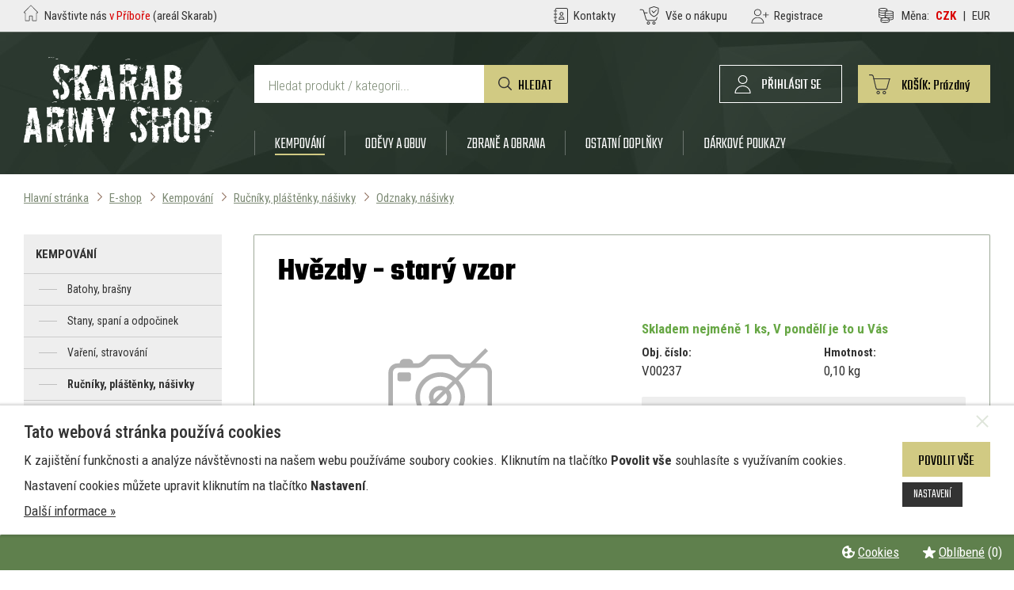

--- FILE ---
content_type: text/html; charset=utf-8
request_url: https://www.armypribor.cz/hvezdy-stary-vzor-1561cz593/
body_size: 12939
content:
<!DOCTYPE html>
<html lang="cs">

<head>
	<script src="/cookie-preferences.js?change=8151"></script>
	<script>
				COOKIE_MANAGER.setLinksChoices({
			'GOOGLE_ANALYTICS'   : 'analytics_storage',
			'GOOGLE_REMARKETING' : 'ad_storage',
			'FB_PIXEL'           : 'ad_storage',
			'ZBOZI_KONVERZE'     : 'ad_storage',
			'ZBOZI_RETARGETING'  : 'ad_storage'
		});
				COOKIE_MANAGER.loadUserChoices({"functionality_storage":true,"analytics_storage":false,"ad_storage":false,"personalization_storage":false,"security_storage":false,"ad_user_data":false,"ad_personalization":false});
	</script>
	
			<script>
			window.dataLayer = window.dataLayer || [];
			cookieChoicesToDataLayer(window.dataLayer, 'default', COOKIE_MANAGER.choices);
						COOKIE_MANAGER.addCallbackOnChange("cookieChoicesToDataLayer(window.dataLayer, 'update', COOKIE_MANAGER.choices);");
		</script>
		
		<!-- Google Tag Manager -->
		<script>(function(w,d,s,l,i){w[l]=w[l]||[];w[l].push({'gtm.start':
		new Date().getTime(),event:'gtm.js'});var f=d.getElementsByTagName(s)[0],
		j=d.createElement(s),dl=l!='dataLayer'?'&l='+l:'';j.async=true;j.src=
		'https://www.googletagmanager.com/gtm.js?id='+i+dl;f.parentNode.insertBefore(j,f);
		})(window,document,'script','dataLayer','GTM-KXXJW98P');</script>
		<!-- End Google Tag Manager -->
			<meta charset="utf-8">
	<title>Hvězdy - starý vzor | Skarab Army Shop</title>
	
	<link rel="icon" type="image/png" href="/userdata/template/favicon-16x16.png?change=8151" sizes="16x16">
	<link rel="icon" type="image/png" href="/userdata/template/favicon-32x32.png?change=8151" sizes="32x32">
	<link rel="icon" type="image/png" href="/userdata/template/favicon-96x96.png?change=8151" sizes="96x96">
	<link rel="icon" type="image/png" href="/userdata/template/android-chrome-36x36.png?change=8151" sizes="36x36">
	<link rel="icon" type="image/png" href="/userdata/template/android-chrome-48x48.png?change=8151" sizes="48x48">
	<link rel="icon" type="image/png" href="/userdata/template/android-chrome-72x72.png?change=8151" sizes="72x72">
	<link rel="icon" type="image/png" href="/userdata/template/android-chrome-96x96.png?change=8151" sizes="96x96">
	<link rel="icon" type="image/png" href="/userdata/template/android-chrome-144x144.png?change=8151" sizes="144x144">
	<link rel="icon" type="image/png" href="/userdata/template/android-chrome-192x192.png?change=8151" sizes="192x192">
	<link rel="apple-touch-icon" type="image/png" href="/userdata/template/apple-touch-icon-180x180.png?change=8151" sizes="180x180">
	<link rel="apple-touch-icon" type="image/png" href="/userdata/template/apple-touch-icon-152x152.png?change=8151" sizes="152x152">
	<link rel="apple-touch-icon" type="image/png" href="/userdata/template/apple-touch-icon-144x144.png?change=8151" sizes="144x144">
	<link rel="apple-touch-icon" type="image/png" href="/userdata/template/apple-touch-icon-120x120.png?change=8151" sizes="120x120">
	<link rel="apple-touch-icon" type="image/png" href="/userdata/template/apple-touch-icon-114x114.png?change=8151" sizes="114x114">
	<link rel="apple-touch-icon" type="image/png" href="/userdata/template/apple-touch-icon-76x76.png?change=8151" sizes="76x76">
	<link rel="apple-touch-icon" type="image/png" href="/userdata/template/apple-touch-icon-72x72.png?change=8151" sizes="72x72">
	<link rel="apple-touch-icon" type="image/png" href="/userdata/template/apple-touch-icon-60x60.png?change=8151" sizes="60x60">
	<link rel="apple-touch-icon" type="image/png" href="/userdata/template/apple-touch-icon-57x57.png?change=8151" sizes="57x57">
			<link rel="canonical" href="https://www.armypribor.cz/hvezdy-stary-vzor-1561cz593/">
		
								<link rel="alternate" href="https://www.armypribor.cz/hvezdy-stary-vzor-1561cz593/" hreflang="cs" title="Hvězdy - starý vzor | Skarab Army Shop">
							
		
	<meta name="viewport" content="width=device-width, initial-scale=1.0">
	<meta name="format-detection" content="telephone=no">
	
	<meta name="theme-color" content="#D1CA83">
	
	<meta name="description" content="Odznaky, nášivky">
	<meta name="keywords" content="Odznaky,nášivky">
	<meta name="author" content="Web &amp; Media a.s.">
	
			<meta name="robots" content="all,follow">
			
	
		<link rel="alternate" type="application/rss+xml" title="Skarab Army Shop - Aktuality (RSS 2.0)" href="https://www.armypribor.cz/rss/rss-aktuality-cz.xml">
	<link rel="alternate" type="application/rss+xml" title="Skarab Army Shop - Produkty (RSS 2.0)" href="https://www.armypribor.cz/rss/rss-produkty-cz.xml">	
	
		
		<link rel="stylesheet" href="/templates/style-general.css?change=8151" media="all" title="layout">
			<link rel="stylesheet" href="/templates/100/style-shop.css?change=8151">
		<link rel="stylesheet" href="/templates/100/style-shop.vypis4.css?change=8151">
					<link rel="stylesheet" href="/templates/100/style-shop.detail4.css?change=8151">
						<link rel="stylesheet" href="/templates/100/template.css?change=8151" media="all" title="layout">
	<link rel="stylesheet" href="/style-effect.css?change=8151" media="all" title="layout">
		
	
	
		<link href="https://fonts.googleapis.com/css?family=Roboto+Condensed:300,300i,400,400i,500,500i,600,600i,700,700i&amp;subset=latin-ext" rel="stylesheet">
<link href="https://fonts.googleapis.com/css?family=Teko:300,300i,400,400i,600,600i,700,700i&amp;subset=latin-ext" rel="stylesheet">
	
	
		
		<script src="/lib-js/jquery.min.js"></script>
		<script src="/lib-js/jquery.form.js"></script>
	
	<link rel="stylesheet" href="/lib-js/jquery-ui/jquery-ui.min.css">
	<script src="/lib-js/jquery-ui/jquery-ui.min.js"></script>
	<script src="/lib-js/jquery.ui.touch-punch.min.js"></script>			
			<script src="/lib-js/izoomify/jquery.izoomify.js"></script>
		<style>
			.izoomify {
				display: block;
				position: relative;
				overflow: hidden;
			}
		</style>
		<script>
			$(document).ready(function() {
				$('.izoomify').izoomify({magnify: 2.5, duration: 300, touch: false});
			});
		</script>
			<script>
		function lang10Js(num) {
			lang = '';
			switch(num) {
									case 1184:
						lang = 'Omlouváme se, ale zadané množství zboží nemáme momentálně skladem.';
					break;
										case 1185:
						lang = 'Objednat lze v tuto chvíli maximálně [pocet] Vámi vybraného zboží.';
					break;
										case 1186:
						lang = 'Toto zboží je baleno pouze po [baleno].';
					break;
										case 1187:
						lang = 'Nejbližší možné množství, které můžete do košíku přidat je [pocet].';
					break;
										case 1188:
						lang = 'Chcete toto množství vložit do košíku?';
					break;
								}
			return lang;
		}
	</script>
	<script src="/script.js?change=8151"></script>
	<script>
	// KOTVY
	var bookmarkShift = 35; // mezera nad kotvou
	</script>
	<script src="/script.web.js?change=8151"></script>
			<link rel="stylesheet" href="/lib-js/jquery.autocomplete.css?change=8151">
		<script src="/lib-js/jquery.autocomplete.js?change=8151"></script>
		<script src="/script.shop.js?change=8151"></script>
		<script src="/script.web.shop.js?change=8151"></script>
					
			
		
		
		<script src="/lib-js/jsticky/jquery.jsticky.min.js"></script>
	
		<script src="/lib-js/visible/jquery.visible.min.js"></script>
	
	<link href="/lib-js/owl-carousel/owl.carousel.min.css" rel="stylesheet">
	<link href="/lib-js/owl-carousel/owl.theme.default.min.css" rel="stylesheet">
	<script src="/lib-js/owl-carousel/owl.carousel.min.js"></script>
	<script src="/lib-js/owl-carousel/owl.carousel2.thumbs.min.js"></script>
	
	<link href="/lib-js/lg/css/lightgallery.min.css" rel="stylesheet">
	<script src="/lib-js/lg/js/picturefill.min.js"></script>
	<script src="/lib-js/lg/js/lightgallery.min.js"></script>
		<script src="/lib-js/lg/js/lg-thumbnail.min.js"></script>
	<script src="/lib-js/lg/js/lg-video.min.js"></script>
	<script src="/lib-js/lg/js/lg-autoplay.min.js"></script>
	<script src="/lib-js/lg/js/lg-zoom.min.js"></script>
		<script src="/lib-js/lg/js/lg-pager.min.js"></script>
	<script src="/lib-js/jquery.mousewheel.min.js"></script>
	<script>
	$(document).ready(function() {
					$('#pages-container').lightGallery({
				selector: '.apg-lg-image',
				galleryId: 'apg',
				actualSize: false
			});
					
		$('.c-lg-image').each(function(i, el) {
			$(el).lightGallery({
				selector: 'this',
				actualSize: false
			});
		});
		
		$('body').lightGallery({
			selector: '.lg-image',
			galleryId: 'lg',
			actualSize: false
		});
		
					$('.pd').lightGallery({
				selector: '.pd-lg-image',
				galleryId: 'pd',
				actualSize: false
			});
				});
	</script>
	



	<script>
		function langJs(num) {
			lang = '';
			
			return lang;
		}
	</script>
	</head>
	<body id="body">
					<script>
					window.dataLayer = window.dataLayer || [];
					dataLayer.push({
						'event': 'productDetails',
						'consent': (COOKIE_MANAGER.getChoice('ad_storage') ? 1 : 0),
						'page.category.pageType': 'product',
						'ecommerce': {
							'currencyCode': 'CZK',
							'detail': {
								'products': [{
								'name': 'Hvězdy - starý vzor',
								'id': '1561',
								'price': '6.99',
								'category': 'E-shop | Kempování | Ručníky, pláštěnky, nášivky | Odznaky, nášivky',
								'brand': ''
								}]
							}
						},
					});
				</script>
						<!-- Google Tag Manager (noscript) -->
		<noscript><iframe src="https://www.googletagmanager.com/ns.html?id=GTM-KXXJW98P" height="0" width="0" style="display:none;visibility:hidden"></iframe></noscript>
		<!-- End Google Tag Manager (noscript) -->
			<a id="a-top"></a>
	<div id="container">
	<div id="header-fixed">
				<div id="search-cover" onclick="$(this).fadeOut(); $('#search-container').removeClass('mobile');"></div>
		<header id="header">
			<div id="header-top" class="clear-fix">
				<div class="page clear-fix">
					<div class="left">
						<div class="header-contact"><a href="/kontakty/">Navštivte nás <strong>v Příboře</strong> (areál Skarab)</a></div>
					</div>
					<div class="right clear-fix">
						<div id="menu-top">
							<ul><li><a href="/kontakty/" title="Kontakty"  class="a menu-9"><span>Kontakty</span></a></li><li><a href="/vse-o-nakupu/" title="Vše o nákupu"  class="a menu-10"><span>Vše o nákupu</span></a></li><li><a href="/cz/registrace/" title="Registrace"  class="a menu-451"><span>Registrace</span></a></li></ul>						</div>
						<div id="top-currency">
							Měna: 
																<a href="/change-currency/czk/"><strong>CZK</strong></a>
									 | 									<a href="/change-currency/eur/">EUR</a>
															</div>
					</div>
				</div>
			</div>
			<div id="header-content">
				<div class="page clear-fix">
					<div class="flex">
						<div>
							<div id="logo"><a href="/" title="Skarab Army Shop"><img src="/templates/100/1/logo.png" alt="Skarab Army Shop"></a></div>
						</div>
						<div>
							<div class="left">
								<div id="search-container">
									<div id="intro-fulltext">
										<form method="post" action="/pages.script.php?action=fulltext" role="search">
											<div id="intro-fulltext-bg" class="clear-fix">
												<div id="intro-fulltext-border">
													<input id="intro-fulltext-text" onfocus="$('#search-cover').fadeIn()" placeholder="Hledat produkt / kategorii..." type="text" maxlength="100" value="" name="q">
												</div>
												<button type="submit" class="button-basic">Hledat</button>
											</div>
										</form>
									</div>
								</div>
							</div>
							<div class="right">
								<div id="search-mobile"><a class="button-basic" onclick="searchMobile()" title="Hledat"></a></div>
								
								<div id="cart-container">
									<div id="cart">
											<a class="menu-cart" title="Nákupní košík">
					<div>
				<span class="label">Košík:</span>
				<span class="price">Prázdný</span>
			</div>
				</a>
										</div>
									<div id="cartHover">
											<div class="ramecek">
		<p><strong>Váš nákupní košík je prázdný.</strong></p>
		<p class="small">Pro přidání Vámi vybraných produktů do košíku klikněte na příslušnou ikonu u produktu.</p>
	</div>
										</div>
								</div>
								<div id="logon-container">
									<div id="logon">
																					<a class="" onclick="dialogBox('prihlaseni',0)" title="Přihlášení / Registrace">
												<div>
													<span class="label">Přihlásit se</span>
												</div>
											</a>
																				</div>
								</div>
							</div>
							
							<div class="clear"></div>
							
							<div id="menu-container">
								<nav id="menu" class="reset-style">
									<ul><li><section  title="Kempování"  class="a item-active"><span class="main-menu-hover-items-arrow" onclick="window.location.href='/kempovani/'">Kempování</span><div class="main-menu-hover-items"><div><ul><li><span class="main-menu-hover-items-down" onclick="mainMenuHoverDown(this)"></span><a href="/kempovani/batohy-brasny/" title="Batohy, brašny"  class="a"><span>Batohy, brašny</span></a><ul><li><a href="/kempovani/batohy-brasny/brasny-sumky-vaky/" title="Brašny, sumky, vaky"  class="a"><span>Brašny, sumky, vaky</span></a></li><li><a href="/kempovani/batohy-brasny/batohy/" title="Batohy"  class="a"><span>Batohy</span></a></li><li><a href="/kempovani/batohy-brasny/ledvinky/" title="Ledvinky"  class="a"><span>Ledvinky</span></a></li><li><a href="/kempovani/batohy-brasny/penezenky/" title="Peněženky"  class="a"><span>Peněženky</span></a></li></ul></li><li><span class="main-menu-hover-items-down" onclick="mainMenuHoverDown(this)"></span><a href="/kempovani/stany-spani-a-odpocinek/" title="Stany, spaní a odpočinek"  class="a"><span>Stany, spaní a odpočinek</span></a><ul><li><a href="/kempovani/stany-spani-a-odpocinek/stany/" title="Stany"  class="a"><span>Stany</span></a></li><li><a href="/kempovani/stany-spani-a-odpocinek/celty-deky/" title="Celty, deky"  class="a"><span>Celty, deky</span></a></li><li><a href="/kempovani/stany-spani-a-odpocinek/spaci-pytle-karimatky-a-doplnky/" title="Spací pytle, karimatky a doplňky"  class="a"><span>Spací pytle, karimatky a doplňky</span></a></li><li><a href="/kempovani/stany-spani-a-odpocinek/site-houpaci-i-maskovaci-moskytiery/" title="Sítě houpací i maskovací, moskytiéry"  class="a"><span>Sítě houpací i maskovací, moskytiéry</span></a></li><li><a href="/kempovani/stany-spani-a-odpocinek/matrace-podlozky/" title="Matrace, podložky"  class="a"><span>Matrace, podložky</span></a></li><li><a href="/kempovani/stany-spani-a-odpocinek/polstare/" title="Polštáře"  class="a"><span>Polštáře</span></a></li><li><a href="/kempovani/stany-spani-a-odpocinek/prosteradla-povleceni/" title="Prostěradla, povlečení"  class="a"><span>Prostěradla, povlečení</span></a></li><li><a href="/kempovani/stany-spani-a-odpocinek/kresla-zidlicky/" title="Křesla, židličky"  class="a"><span>Křesla, židličky</span></a></li><li><a href="/kempovani/stany-spani-a-odpocinek/lana-snury/" title="Lana, šňůry"  class="a"><span>Lana, šňůry</span></a></li></ul></li><li><span class="main-menu-hover-items-down" onclick="mainMenuHoverDown(this)"></span><a href="/kempovani/vareni-stravovani/" title="Vaření, stravování"  class="a"><span>Vaření, stravování</span></a><ul><li><a href="/kempovani/vareni-stravovani/pribory-nadobi-esusy/" title="Příbory, nádobí, ešusy"  class="a"><span>Příbory, nádobí, ešusy</span></a></li><li><a href="/kempovani/vareni-stravovani/kotliky-a-stojany/" title="Kotlíky a stojany"  class="a"><span>Kotlíky a stojany</span></a></li><li><a href="/kempovani/vareni-stravovani/grilovaci-potreby/" title="Grilovací potřeby"  class="a"><span>Grilovací potřeby</span></a></li><li><a href="/kempovani/vareni-stravovani/varice-kartuse/" title="Vařiče, kartuše"  class="a"><span>Vařiče, kartuše</span></a></li><li><a href="/kempovani/vareni-stravovani/hotove-jidla-a-doplnky/" title="Hotové jídla a doplňky"  class="a"><span>Hotové jídla a doplňky</span></a></li></ul></li><li><span class="main-menu-hover-items-down" onclick="mainMenuHoverDown(this)"></span><a href="/kempovani/rucniky-plastenky-nasivky/" title="Ručníky, pláštěnky, nášivky"  class="a item-active"><span>Ručníky, pláštěnky, nášivky</span></a><ul><li><a href="/kempovani/rucniky-plastenky-nasivky/rucniky-uterky-kapesniky/" title="Ručníky, utěrky, kapesníky"  class="a"><span>Ručníky, utěrky, kapesníky</span></a></li><li><a href="/kempovani/rucniky-plastenky-nasivky/plastenky-ponca-destniky/" title="Pláštěnky, ponča, deštníky"  class="a"><span>Pláštěnky, ponča, deštníky</span></a></li><li><a href="/kempovani/rucniky-plastenky-nasivky/odznaky-nasivky/" title="Odznaky, nášivky"  class="a item-active item-active-last"><span>Odznaky, nášivky</span></a></li></ul></li><li><span class="main-menu-hover-items-down" onclick="mainMenuHoverDown(this)"></span><a href="/kempovani/rucni-nastroje/" title="Ruční nástroje"  class="a"><span>Ruční nástroje</span></a><ul><li><a href="/kempovani/rucni-nastroje/polni-lopatky/" title="Polní lopatky"  class="a"><span>Polní lopatky</span></a></li><li><a href="/kempovani/rucni-nastroje/macety-sekery/" title="Mačety, sekery"  class="a"><span>Mačety, sekery</span></a></li><li><a href="/kempovani/rucni-nastroje/karabinky/" title="Karabinky"  class="a"><span>Karabinky</span></a></li></ul></li><li><span class="main-menu-hover-items-down" onclick="mainMenuHoverDown(this)"></span><a href="/kempovani/dalekohledy-svitidla-kompasy/" title="Dalekohledy, svítidla, kompasy"  class="a"><span>Dalekohledy, svítidla, kompasy</span></a><ul><li><a href="/kempovani/dalekohledy-svitidla-kompasy/dalekohledy/" title="Dalekohledy"  class="a"><span>Dalekohledy</span></a></li><li><a href="/kempovani/dalekohledy-svitidla-kompasy/baterky-svitidla-celovky/" title="Baterky, svítidla, čelovky"  class="a"><span>Baterky, svítidla, čelovky</span></a></li><li><a href="/kempovani/dalekohledy-svitidla-kompasy/kompasy-buzoly/" title="Kompasy, buzoly"  class="a"><span>Kompasy, buzoly</span></a></li></ul></li><li><span class="main-menu-hover-items-down" onclick="mainMenuHoverDown(this)"></span><a href="/kempovani/mapy-atlasy-gps-navigace/" title="Mapy, atlasy, GPS navigace"  class="a"><span>Mapy, atlasy, GPS navigace</span></a><ul><li><a href="/kempovani/mapy-atlasy-gps-navigace/mapy-atlasy-pruvodce/" title="Mapy, atlasy, průvodce"  class="a"><span>Mapy, atlasy, průvodce</span></a></li><li><a href="/kempovani/mapy-atlasy-gps-navigace/gps-navigace-krokomery/" title="GPS navigace, krokoměry"  class="a"><span>GPS navigace, krokoměry</span></a></li><li><a href="/kempovani/mapy-atlasy-gps-navigace/zabava-karty/" title="Zábava, karty"  class="a"><span>Zábava, karty</span></a></li></ul></li><li><span class="main-menu-hover-items-down" onclick="mainMenuHoverDown(this)"></span><a href="/kempovani/cyklo-potreby/" title="Cyklo potřeby"  class="a"><span>Cyklo potřeby</span></a><ul><li><a href="/kempovani/cyklo-potreby/dresy/" title="Dresy"  class="a"><span>Dresy</span></a></li><li><a href="/kempovani/cyklo-potreby/cyklodoplnky/" title="Cyklodoplňky"  class="a"><span>Cyklodoplňky</span></a></li><li><a href="/kempovani/cyklo-potreby/cyklo-potreby-oprava/" title="Cyklo potřeby - oprava"  class="a"><span>Cyklo potřeby - oprava</span></a></li></ul></li><li><a href="/kempovani/zdravotnicky-material/" title="Zdravotnický materiál"  class="a"><span>Zdravotnický materiál</span></a></li><li><a href="/kempovani/rybarske-potreby/" title="Rybářské potřeby"  class="a"><span>Rybářské potřeby</span></a></li><li><a href="/kempovani/upinaci-pasy-a-popruhy/" title="Upínací pásy a popruhy"  class="a"><span>Upínací pásy a popruhy</span></a></li><li><a href="/kempovani/ostatni-vybava-pro-kempovani/" title="Ostatní výbava pro kempování"  class="a"><span>Ostatní výbava pro kempování</span></a></li></ul><div class="clear"></div></div></div></section></li><li><section  title="Oděvy a obuv"  class="a"><span class="main-menu-hover-items-arrow" onclick="window.location.href='/odevy-a-obuv/'">Oděvy a obuv</span><div class="main-menu-hover-items"><div><ul><li><span class="main-menu-hover-items-down" onclick="mainMenuHoverDown(this)"></span><a href="/odevy-a-obuv/kolekce-odevu-smilodon/" title="Kolekce oděvů Smilodon"  class="a"><span>Kolekce oděvů Smilodon</span></a><ul><li><a href="/odevy-a-obuv/kolekce-odevu-smilodon/takticke-soupravy-smilodon-kalhoty-a-bunda/" title="Taktické soupravy Smilodon- kalhoty a bunda"  class="a"><span>Taktické soupravy Smilodon- kalhoty a bunda</span></a></li><li><a href="/odevy-a-obuv/kolekce-odevu-smilodon/takticke-soupravy-smilodon-kalhoty-a-mikina/" title="Taktické soupravy Smilodon - kalhoty a mikina"  class="a"><span>Taktické soupravy Smilodon - kalhoty a mikina</span></a></li><li><a href="/odevy-a-obuv/kolekce-odevu-smilodon/kalhoty-smilodon/" title="Kalhoty Smilodon"  class="a"><span>Kalhoty Smilodon</span></a></li><li><a href="/odevy-a-obuv/kolekce-odevu-smilodon/kratasy-smilodon/" title="Kraťasy Smilodon"  class="a"><span>Kraťasy Smilodon</span></a></li><li><a href="/odevy-a-obuv/kolekce-odevu-smilodon/bundy-smilodon/" title="Bundy Smilodon"  class="a"><span>Bundy Smilodon</span></a></li><li><a href="/odevy-a-obuv/kolekce-odevu-smilodon/mikiny-smilodon/" title="Mikiny Smilodon"  class="a"><span>Mikiny Smilodon</span></a></li><li><a href="/odevy-a-obuv/kolekce-odevu-smilodon/tricka-smilodon/" title="Trička Smilodon"  class="a"><span>Trička Smilodon</span></a></li><li><a href="/odevy-a-obuv/kolekce-odevu-smilodon/kosile-a-bluzy-smilodon/" title="Košile a blůzy Smilodon"  class="a"><span>Košile a blůzy Smilodon</span></a></li><li><a href="/odevy-a-obuv/kolekce-odevu-smilodon/vesty-smilodon/" title="Vesty Smilodon"  class="a"><span>Vesty Smilodon</span></a></li><li><a href="/odevy-a-obuv/kolekce-odevu-smilodon/pokryvka-hlavy-smilodon/" title="Pokrývka hlavy Smilodon"  class="a"><span>Pokrývka hlavy Smilodon</span></a></li><li><a href="/odevy-a-obuv/kolekce-odevu-smilodon/boty-smilodon/" title="Boty Smilodon"  class="a"><span>Boty Smilodon</span></a></li><li><a href="/odevy-a-obuv/kolekce-odevu-smilodon/batohy-a-brasny-smilodon/" title="Batohy a brašny Smilodon"  class="a"><span>Batohy a brašny Smilodon</span></a></li><li><a href="/odevy-a-obuv/kolekce-odevu-smilodon/ochrana-koncetin-smilodon/" title="Ochrana končetin Smilodon"  class="a"><span>Ochrana končetin Smilodon</span></a></li><li><a href="/odevy-a-obuv/kolekce-odevu-smilodon/ponozky-smilodon/" title="Ponožky Smilodon"  class="a"><span>Ponožky Smilodon</span></a></li><li><a href="/odevy-a-obuv/kolekce-odevu-smilodon/opasky-smilodon/" title="Opasky Smilodon"  class="a"><span>Opasky Smilodon</span></a></li><li><a href="/odevy-a-obuv/kolekce-odevu-smilodon/prikryvky-smilodon/" title="Přikrývky Smilodon"  class="a"><span>Přikrývky Smilodon</span></a></li><li><a href="/odevy-a-obuv/kolekce-odevu-smilodon/teplaky-smilodon/" title="Tepláky Smilodon"  class="a"><span>Tepláky Smilodon</span></a></li></ul></li><li><span class="main-menu-hover-items-down" onclick="mainMenuHoverDown(this)"></span><a href="/odevy-a-obuv/maskace-odevy/" title="Maskáče, oděvy"  class="a"><span>Maskáče, oděvy</span></a><ul><li><a href="/odevy-a-obuv/maskace-odevy/bundy/" title="Bundy"  class="a"><span>Bundy</span></a></li><li><a href="/odevy-a-obuv/maskace-odevy/mikiny/" title="Mikiny"  class="a"><span>Mikiny</span></a></li><li><a href="/odevy-a-obuv/maskace-odevy/tricka-trika/" title="Trička, trika"  class="a"><span>Trička, trika</span></a></li><li><a href="/odevy-a-obuv/maskace-odevy/kosile/" title="Košile"  class="a"><span>Košile</span></a></li><li><a href="/odevy-a-obuv/maskace-odevy/kabaty/" title="Kabáty"  class="a"><span>Kabáty</span></a></li><li><a href="/odevy-a-obuv/maskace-odevy/svetry/" title="Svetry"  class="a"><span>Svetry</span></a></li><li><a href="/odevy-a-obuv/maskace-odevy/bluzy-vesty/" title="Blůzy, vesty"  class="a"><span>Blůzy, vesty</span></a></li><li><a href="/odevy-a-obuv/maskace-odevy/kalhoty/" title="Kalhoty"  class="a"><span>Kalhoty</span></a></li><li><a href="/odevy-a-obuv/maskace-odevy/kratasy/" title="Kraťasy"  class="a"><span>Kraťasy</span></a></li><li><a href="/odevy-a-obuv/maskace-odevy/natelniky-tilka/" title="Nátělníky, tílka"  class="a"><span>Nátělníky, tílka</span></a></li><li><a href="/odevy-a-obuv/maskace-odevy/spodky-trenyrky/" title="Spodky, trenýrky"  class="a"><span>Spodky, trenýrky</span></a></li><li><a href="/odevy-a-obuv/maskace-odevy/teplaky/" title="Tepláky"  class="a"><span>Tepláky</span></a></li><li><a href="/odevy-a-obuv/maskace-odevy/ponozky-podkolenky/" title="Ponožky, podkolenky"  class="a"><span>Ponožky, podkolenky</span></a></li><li><a href="/odevy-a-obuv/maskace-odevy/soupravy-maskacove/" title="Soupravy maskáčové"  class="a"><span>Soupravy maskáčové</span></a></li></ul></li><li><span class="main-menu-hover-items-down" onclick="mainMenuHoverDown(this)"></span><a href="/odevy-a-obuv/klobouky-cepice/" title="Klobouky, čepice"  class="a"><span>Klobouky, čepice</span></a><ul><li><a href="/odevy-a-obuv/klobouky-cepice/klobouky-barety/" title="Klobouky, barety"  class="a"><span>Klobouky, barety</span></a></li><li><a href="/odevy-a-obuv/klobouky-cepice/ksiltovky-cepice/" title="Kšiltovky, čepice"  class="a"><span>Kšiltovky, čepice</span></a></li><li><a href="/odevy-a-obuv/klobouky-cepice/satky/" title="Šátky"  class="a"><span>Šátky</span></a></li><li><a href="/odevy-a-obuv/klobouky-cepice/kukly-saly/" title="Kukly, šály"  class="a"><span>Kukly, šály</span></a></li></ul></li><li><span class="main-menu-hover-items-down" onclick="mainMenuHoverDown(this)"></span><a href="/odevy-a-obuv/obuv-holinky/" title="Obuv, holínky"  class="a"><span>Obuv, holínky</span></a><ul><li><a href="/odevy-a-obuv/obuv-holinky/holiny-gumaky/" title="Holiny, gumáky"  class="a"><span>Holiny, gumáky</span></a></li><li><a href="/odevy-a-obuv/obuv-holinky/vojenska-a-lovecka-obuv/" title="Vojenská a lovecká obuv"  class="a"><span>Vojenská a lovecká obuv</span></a></li><li><a href="/odevy-a-obuv/obuv-holinky/sportovni-turisticke-boty/" title="Sportovní, turistické boty"  class="a"><span>Sportovní, turistické boty</span></a></li><li><a href="/odevy-a-obuv/obuv-holinky/pracovni-obuv/" title="Pracovní obuv"  class="a"><span>Pracovní obuv</span></a></li><li><a href="/odevy-a-obuv/obuv-holinky/obuvni-doplnky/" title="Obuvní doplňky"  class="a"><span>Obuvní doplňky</span></a></li></ul></li><li><a href="/odevy-a-obuv/opasky-prezky-sle/" title="Opasky, přezky, šle"  class="a"><span>Opasky, přezky, šle</span></a></li><li><a href="/odevy-a-obuv/rukavice/" title="Rukavice"  class="a"><span>Rukavice</span></a></li><li><a href="/odevy-a-obuv/ostatni-vystroj/" title="Ostatní výstroj"  class="a"><span>Ostatní výstroj</span></a></li></ul><div class="clear"></div></div></div></section></li><li><section  title="Zbraně a obrana"  class="a"><span class="main-menu-hover-items-arrow" onclick="window.location.href='/zbrane-a-obrana/'">Zbraně a obrana</span><div class="main-menu-hover-items"><div><ul><li><span class="main-menu-hover-items-down" onclick="mainMenuHoverDown(this)"></span><a href="/zbrane-a-obrana/strelne-zbrane/" title="Střelné zbraně"  class="a"><span>Střelné zbraně</span></a><ul><li><a href="/zbrane-a-obrana/strelne-zbrane/vzduchovky/" title="Vzduchovky"  class="a"><span>Vzduchovky</span></a></li><li><a href="/zbrane-a-obrana/strelne-zbrane/airsoft-pistole/" title="Airsoft pistole"  class="a"><span>Airsoft pistole</span></a></li><li><a href="/zbrane-a-obrana/strelne-zbrane/strelne-zbrane-ostatni/" title="Střelné zbraně ostatní"  class="a"><span>Střelné zbraně ostatní</span></a></li></ul></li><li><span class="main-menu-hover-items-down" onclick="mainMenuHoverDown(this)"></span><a href="/zbrane-a-obrana/naboje-a-strelivo/" title="Náboje a střelivo"  class="a"><span>Náboje a střelivo</span></a><ul><li><a href="/zbrane-a-obrana/naboje-a-strelivo/airsoft-kulicky/" title="Airsoft kuličky"  class="a"><span>Airsoft kuličky</span></a></li><li><a href="/zbrane-a-obrana/naboje-a-strelivo/diabolky-broky/" title="Diabolky, broky"  class="a"><span>Diabolky, broky</span></a></li><li><a href="/zbrane-a-obrana/naboje-a-strelivo/naboje-a-strelivo-ostatni/" title="Náboje a střelivo ostatní"  class="a"><span>Náboje a střelivo ostatní</span></a></li></ul></li><li><span class="main-menu-hover-items-down" onclick="mainMenuHoverDown(this)"></span><a href="/zbrane-a-obrana/noze/" title="Nože"  class="a"><span>Nože</span></a><ul><li><a href="/zbrane-a-obrana/noze/noze-kapesni/" title="Nože kapesní"  class="a"><span>Nože kapesní</span></a></li><li><a href="/zbrane-a-obrana/noze/noze-vojenske/" title="Nože vojenské"  class="a"><span>Nože vojenské</span></a></li><li><a href="/zbrane-a-obrana/noze/noze-ostatni/" title="Nože ostatní"  class="a"><span>Nože ostatní</span></a></li></ul></li><li><span class="main-menu-hover-items-down" onclick="mainMenuHoverDown(this)"></span><a href="/zbrane-a-obrana/sebeobrana/" title="Sebeobrana"  class="a"><span>Sebeobrana</span></a><ul><li><a href="/zbrane-a-obrana/sebeobrana/boxery/" title="Boxery"  class="a"><span>Boxery</span></a></li><li><a href="/zbrane-a-obrana/sebeobrana/obusky/" title="Obušky"  class="a"><span>Obušky</span></a></li><li><a href="/zbrane-a-obrana/sebeobrana/pouta/" title="Pouta"  class="a"><span>Pouta</span></a></li><li><a href="/zbrane-a-obrana/sebeobrana/spreje-obranne/" title="Spreje obranné"  class="a"><span>Spreje obranné</span></a></li><li><a href="/zbrane-a-obrana/sebeobrana/sebeobrana-ostatni/" title="Sebeobrana ostatní"  class="a"><span>Sebeobrana ostatní</span></a></li></ul></li><li><a href="/zbrane-a-obrana/praky-kuse/" title="Praky, kuše"  class="a"><span>Praky, kuše</span></a></li><li><a href="/zbrane-a-obrana/terce/" title="Terče"  class="a"><span>Terče</span></a></li><li><a href="/zbrane-a-obrana/repliky-a-znehodnocene-zbrane/" title="Repliky a znehodnocené zbraně"  class="a"><span>Repliky a znehodnocené zbraně</span></a></li></ul><div class="clear"></div></div></div></section></li><li><a href="/ostatni-doplnky/" title="Ostatní doplňky"  class="a"><span>Ostatní doplňky</span></a></li><li><a href="/darkove-poukazy/" title="Dárkové poukazy"  class="a"><span>Dárkové poukazy</span></a></li><li class="item-menu-mobile"><a href="/kontakty/" title="Kontakty"  class="a"><span>Kontakty</span></a></li><li class="item-menu-mobile"><section  title="Vše o nákupu"  class="a"><span class="main-menu-hover-items-arrow" onclick="window.location.href='/vse-o-nakupu/'">Vše o nákupu</span><div class="main-menu-hover-items"><div><ul><li class="item-menu-mobile"><a href="/vse-o-nakupu/obchodni-podminky/" title="Obchodní podmínky"  class="a"><span>Obchodní podmínky</span></a></li><li class="item-menu-mobile"><a href="/vse-o-nakupu/reklamacni-rad/" title="Reklamační řád"  class="a"><span>Reklamační řád</span></a></li><li class="item-menu-mobile"><a href="/vse-o-nakupu/doprava-a-platba/" title="Doprava a platba"  class="a"><span>Doprava a platba</span></a></li><li class="item-menu-mobile"><a href="/vse-o-nakupu/zasady-ochrany-soukromi/" title="Zásady ochrany soukromí"  class="a"><span>Zásady ochrany soukromí</span></a></li></ul><div class="clear"></div></div></div></section></li><li class="item-menu-mobile"><a href="/cz/registrace/" title="Registrace"  class="a"><span>Registrace</span></a></li></ul>								</nav>
								<div id="mobile-menu" class="no-print"><a onclick="mobileMenuToggle()"><div><span></span><span></span><span></span></div></a></div>
							</div>
						</div>
					</div>
				</div>
			</div>
		</header>
	</div>
	
		<div id="infobar-spacer"></div>
	<script>setInfobarSpacer();</script>
	
	<div id="header-spacer"></div>
	
	<div id="main" role="main">
		
					
			<div>
				<div class="page">
					<div id="breadcrumbs-bg">
<div>
<div id="breadcrumbs" class="reset-style clear-fix">
	<strong>Navigace:</strong><ol><li><a title="Hlavní stránka" href="/"><span>Hlavní stránka</span></a></li><li><a title="E-shop" href="/e-shop/"><span>E-shop</span></a></li><li><a title="Kempování" href="/kempovani/"><span>Kempování</span></a></li><li><a title="Ručníky, pláštěnky, nášivky" href="/kempovani/rucniky-plastenky-nasivky/"><span>Ručníky, pláštěnky, nášivky</span></a></li><li><a title="Odznaky, nášivky" href="/kempovani/rucniky-plastenky-nasivky/odznaky-nasivky/"><span>Odznaky, nášivky</span></a></li></ol>
<script type="application/ld+json">{
    "@context": "https://schema.org",
    "@type": "BreadcrumbList",
    "itemListElement": [
        {
            "@type": "ListItem",
            "position": 1,
            "name": "Hlavní stránka",
            "item": "https://www.armypribor.cz/"
        },
        {
            "@type": "ListItem",
            "position": 2,
            "name": "E-shop",
            "item": "https://www.armypribor.cz/e-shop/"
        },
        {
            "@type": "ListItem",
            "position": 3,
            "name": "Kempování",
            "item": "https://www.armypribor.cz/kempovani/"
        },
        {
            "@type": "ListItem",
            "position": 4,
            "name": "Ručníky, pláštěnky, nášivky",
            "item": "https://www.armypribor.cz/kempovani/rucniky-plastenky-nasivky/"
        },
        {
            "@type": "ListItem",
            "position": 5,
            "name": "Odznaky, nášivky",
            "item": "https://www.armypribor.cz/kempovani/rucniky-plastenky-nasivky/odznaky-nasivky/"
        }
    ]
}</script></div>
</div>
</div>					<div id="content" class="sidebar">
						<section id="pages-container">
		<div id="productResult" class="productResult">
						<div class="clear-fix ">				<div class="loader-list-container"><div class="loader-list"><span class="loader"></span></div></div>
				<article role="article" itemscope itemtype="https://schema.org/Product">
	<div class="pd">
				<div class="header-bg">			<div class="header clear-fix">
								
				<h1 class="reset-style" itemprop="name">Hvězdy - starý vzor</h1>
				
				<div class="cols2-container">
					
					<div class="photo-container">
							<div class="signs2">
			</div>
							
														<div class="align-center">
									<img alt="Obrázek není k dispozici." src="/images/no-image.svg" style="width: 40%; margin: 10% 0;">
								</div>
														
											</div>
					
					<div class="intro-container">
												
												
																																				
						<div class="intro-params">
								<div class="cols2-container">
		<div class="width-100pr">
						<p style="line-height: 110%"><span class="in-stock"><strong>Skladem  nejméně 1 ks, V pondělí je to u Vás</strong></span></p>
					</div>
	</div>
								<div class="cols3-container">
																	<div>
										<p class="small"><strong>Obj. číslo:</strong></p>
										<p>V00237</p>
									</div>
																		<div>
										<p class="small"><strong>Hmotnost:</strong></p>
										<p>0,10 kg</p>
									</div>
																</div>
						</div>
						
												
						<div class="clear-20px"></div>
						
												
						
						<div itemprop="offers" itemscope itemtype="https://schema.org/Offer">
							<link itemprop="availability" href="http://schema.org/InStock"/>								<div>
									<div>
																			</div>
									<div class="clear"></div>
								</div>
																		<div class="to-cart clear-fix">
																						<div class="yours-price-container">
																								<div class="yours-price">
																										<p id="product-price1-697b57a21351b" class="big2"><span itemprop="price" content="6.99">6,99</span> <span itemprop="priceCurrency" content="CZK">Kč</span></p>
																											<p id="product-price2-697b57a21351b" class="small">5,80 Kč bez DPH</p>
																										</div>
											</div>
																								<div>
																														<script>
																ajaxPostCart('toCartFormList697b57a213550', 'toCartContainerContent', Array('toCartReloadCartInfo()'));
																function toCartPlus() {
																	id = 'pocet_1561_697b57a213550';
																	count = toFloat($('#'+id).val()) + 1;
																	$('#'+id).val(humanNum(count));
																	updateProductPrice(1561, count, '697b57a21351b', 'detail');
																}
																function toCartMinus() {
																	id = 'pocet_1561_697b57a213550';
																	count = toFloat($('#'+id).val()) - 1;
																																		if (count <= 0) count = 1;
																	$('#'+id).val(humanNum(count));
																	updateProductPrice(1561, count, '697b57a21351b', 'detail');
																}
																</script>
																																<form id="toCartFormList697b57a213550" action="/shop.cart.script.php?akce=pridat" method="post" onsubmit="return vypocetInfo(1561, '26', '0.00', 'ks', 0, 1, '697b57a213550')">
																	<input type="hidden" name="fromAjax" value="0">
																	<input type="hidden" name="volba" value="1561">
																	
																	<span class="toCartCountContainer2">
																		<a class="a toCartMinus2" onclick="toCartMinus()"></a>
																		<input type="text" name="pocet" id="pocet_1561_697b57a213550" value="1">
																		<a class="a toCartPlus2" onclick="toCartPlus()"></a>
																	</span>
																	<span class="unit" title="ks"> ks</span>
																	<button class="button-basic button-conv" type="submit">Koupit</button>
																</form>
																<script>
																																			var updatePriceTimeout;
																		jQuery('#pocet_1561_697b57a213550').keyup(function() {
																			clearTimeout(updatePriceTimeout);
																			updatePriceTimeout = setTimeout(function() {
																				updateProductPrice(1561,  $('#pocet_1561_697b57a213550').val(), '697b57a21351b', 'detail');
																			}, 500);
																		});
																																				var updatePriceTimeout;
																		jQuery('#pocet_1561_697b57a213550').change(function() {
																			clearTimeout(updatePriceTimeout);
																			updatePriceTimeout = setTimeout(function() {
																				updateProductPrice(1561,  $('#pocet_1561_697b57a213550').val(), '697b57a21351b', 'detail');
																			}, 500);
																		});
																																		</script>
																													</div>
																							</div>
																</div>
													<div id="compare-product" class="dialogBox"></div>
												</div>
				</div>
							</div>
		</div>
		
				
				
		
					
		
			</div>
	
			<div class="pd">
			<div class="clear-5px"></div>
	<div class="dialogBox" id="hlidaci-pes-dialog">
		<h2>Hlídací pes</h2>
		<div id="hlidaci-pes-dialog-content"></div>
	</div>
	<div class="dialogBox" id="poslat-dialog">
	<h2>Poslat info známému</h2>
	<div id="poslat-dialog-content"></div>
</div>
	<div class="footer">
		<div class="ramecek">
			<p>
				<span><a class="a footer-favorites" href="/pages.script.php?action=favorite&choice=1561" rel="nofollow">Přidat k oblíbeným</a></span><span><a class="footer-watchdog a" onclick="alert('Pro použití hlídacího psa se prosím prvně přihlaste. Děkujeme.')">Hlídací pes</a></span>				<span><a class="footer-send a" onclick="dialogBox('poslat-dialog');$('#poslat-dialog-content').html('...');ajax('/pages.script.php?action=send-product&choice=1561', 'poslat-dialog-content', Array('floatingInput();'))">Poslat produkt</a></span>
				
								<span><a class="footer-print a" onclick="window.print()">Tisk</a></span>			</p>
					</div>
	</div>
			</div>
		</article>

			</div>
				<div id="paginationNextPage" style="display: none;"></div>
			</div>
		</section>
	<script>
					setTimeout(function(){ajax('/pages.script.php?action=save-reader&choice=1561&hash=051ee2a8bf30db73be208b91263a804b4e988eb1&time=1', null)}, 1000);	
						setTimeout(function(){ajax('/pages.script.php?action=save-reader&choice=1561&hash=2f7b6692126df0247b00be63749813a23e88626d&time=5', null)}, 5000);	
						setTimeout(function(){ajax('/pages.script.php?action=save-reader&choice=1561&hash=8f2b59194c6c2d2ca9a22c93ca2f5a02b2222d6e&time=10', null)}, 10000);	
						setTimeout(function(){ajax('/pages.script.php?action=save-reader&choice=1561&hash=aa8a31684879fb104edf7c40b0e21afd41ef3e5f&time=15', null)}, 15000);	
						setTimeout(function(){ajax('/pages.script.php?action=save-reader&choice=1561&hash=bbb25b610368b1ee897d2676465240ac76f1b264&time=30', null)}, 30000);	
						setTimeout(function(){ajax('/pages.script.php?action=save-reader&choice=1561&hash=1353c27b04cf44eeae0d143b175225e530a6b866&time=60', null)}, 60000);	
						setTimeout(function(){ajax('/pages.script.php?action=save-reader&choice=1561&hash=f046582a77d76d43bd413f05f921023ff67df744&time=120', null)}, 120000);	
						setTimeout(function(){ajax('/pages.script.php?action=save-reader&choice=1561&hash=3494c5a57c456b23ab19d999f6517218f7efdc53&time=300', null)}, 300000);	
						setTimeout(function(){ajax('/pages.script.php?action=save-reader&choice=1561&hash=455c672564b9bbac28210489407eddbfe6583c5e&time=600', null)}, 600000);	
						setTimeout(function(){ajax('/pages.script.php?action=save-reader&choice=1561&hash=ea553f3ee89c3c75c5f7ebc0616a43621f598a68&time=1800', null)}, 1800000);	
				</script>
						</div>
											<aside id="sidebar">
							<nav id="left-menu">
								<ul><li><a href="/kempovani/" title="Kempování"  class="a item-active"><span>Kempování</span></a><ul><li><a href="/kempovani/batohy-brasny/" title="Batohy, brašny"  class="a"><span>Batohy, brašny</span></a></li><li><a href="/kempovani/stany-spani-a-odpocinek/" title="Stany, spaní a odpočinek"  class="a"><span>Stany, spaní a odpočinek</span></a></li><li><a href="/kempovani/vareni-stravovani/" title="Vaření, stravování"  class="a"><span>Vaření, stravování</span></a></li><li><a href="/kempovani/rucniky-plastenky-nasivky/" title="Ručníky, pláštěnky, nášivky"  class="a item-active"><span>Ručníky, pláštěnky, nášivky</span></a><ul><li><a href="/kempovani/rucniky-plastenky-nasivky/rucniky-uterky-kapesniky/" title="Ručníky, utěrky, kapesníky"  class="a"><span>Ručníky, utěrky, kapesníky</span></a></li><li><a href="/kempovani/rucniky-plastenky-nasivky/plastenky-ponca-destniky/" title="Pláštěnky, ponča, deštníky"  class="a"><span>Pláštěnky, ponča, deštníky</span></a></li><li><a href="/kempovani/rucniky-plastenky-nasivky/odznaky-nasivky/" title="Odznaky, nášivky"  class="a item-active item-active-last"><span>Odznaky, nášivky</span></a></li></ul></li><li><a href="/kempovani/rucni-nastroje/" title="Ruční nástroje"  class="a"><span>Ruční nástroje</span></a></li><li><a href="/kempovani/dalekohledy-svitidla-kompasy/" title="Dalekohledy, svítidla, kompasy"  class="a"><span>Dalekohledy, svítidla, kompasy</span></a></li><li><a href="/kempovani/mapy-atlasy-gps-navigace/" title="Mapy, atlasy, GPS navigace"  class="a"><span>Mapy, atlasy, GPS navigace</span></a></li><li><a href="/kempovani/cyklo-potreby/" title="Cyklo potřeby"  class="a"><span>Cyklo potřeby</span></a></li><li><a href="/kempovani/zdravotnicky-material/" title="Zdravotnický materiál"  class="a"><span>Zdravotnický materiál</span></a></li><li><a href="/kempovani/rybarske-potreby/" title="Rybářské potřeby"  class="a"><span>Rybářské potřeby</span></a></li><li><a href="/kempovani/upinaci-pasy-a-popruhy/" title="Upínací pásy a popruhy"  class="a"><span>Upínací pásy a popruhy</span></a></li><li><a href="/kempovani/ostatni-vybava-pro-kempovani/" title="Ostatní výbava pro kempování"  class="a"><span>Ostatní výbava pro kempování</span></a></li></ul></li><li><a href="/odevy-a-obuv/" title="Oděvy a obuv"  class="a"><span>Oděvy a obuv</span></a></li><li><a href="/zbrane-a-obrana/" title="Zbraně a obrana"  class="a"><span>Zbraně a obrana</span></a></li><li><a href="/ostatni-doplnky/" title="Ostatní doplňky"  class="a"><span>Ostatní doplňky</span></a></li><li><a href="/darkove-poukazy/" title="Dárkové poukazy"  class="a"><span>Dárkové poukazy</span></a></li></ul>							</nav>
							
													</aside>
										</div>
				
							</div>
				</div>
	
	<div id="footer-stopper" class="clear-50rem"></div>
	
			<div id="intro" class="page">
					</div>
			
	<footer id="footer">
					<div id="footer-other">
				<div class="page">
					<div class="cols4-container">
						<div>
							<body><p class="big2">Army Shop</p>
<div>
<p>Skarab, s.r.o.<br>9. května 1162, 742 58 Příbor</p>
<div class="clear-10px"></div>
<p><a href="mailto:army@armypribor.cz">army@armypribor.cz</a><br>+420 595 536 556<br>+420 724 210 696</p>
</div></body>							
							<div class="hiddentablet">
								<div class="clear-30rem"></div>
								<p><a href="/kontakty/" class="button-basic3">Kontakty</a></p>
							</div>
						</div>
						<div>
							<body><p class="big2">Otevírací doba</p>
<p><span class="width-50px">Po</span>9:00 - 11:30, 12:00 - 15:00</p>
<p><span class="width-50px">Út-Čt</span>7:30 - 11:30, 12:00 - 16:30</p>
<p><span class="width-50px">Pá</span>7:30 - 11:30, 12:00 - 17:00</p>
<p><span class="width-50px">So</span>7:30 - 12:00</p>
<p><span class="width-50px">Ne</span>Zavřeno</p></body>							
							<div class="showtablet">
								<div class="clear-30rem"></div>
								<p><a href="/kontakty/" class="button-basic3">Kontakty</a></p>
							</div>
						</div>
						<div>
							<body><p class="big2">O nákupu</p>
<div class="columns">
<p><a href="/vse-o-nakupu/obchodni-podminky/">Obchodní podmínky</a></p>
<p><a href="/vse-o-nakupu/reklamacni-rad/">Reklamační řád</a></p>
<p><a href="/vse-o-nakupu/doprava-a-platba/">Doprava a platba</a></p>
<p><a href="/vse-o-nakupu/zasady-ochrany-soukromi/">Ochrana osobních údajů</a></p>
<p><a href="/o-nas-s471cz8/">O nás</a></p>
</div></body>							
						</div>
						<div>
							<p class="big2">Novinky e-mailem</p>
							<p>Buďte informování o novinkách a akcích</p>
							<div class="clear-20rem"></div>
							<script>
							function odebiratNovinky(obj) {
								if (checkEmail(obj.email.value) && obj.osobni.checked == true) {
									obj.action = '/novinky-emailem.script.php?akce=pridat_mail';
									return true;
								} else {
									var err = "";
									if (!checkEmail(obj.email.value)) {
										err += 'Nebyl vyplněn e-mail.<br>';
									}
									if (obj.osobni.checked != true) {
										err += 'Před odesláním formuláře je nutné souhlasit se zpracováním osobních údajů.<br>';
									}
									wm_alert(err, 'OK');
									return false;
								}
							}
							</script>
							<form id="frm-news" method="post" action="/" onsubmit="return odebiratNovinky(this)">
								<p><input name="email" type="text" placeholder="Váš e-mail..."><button type="submit" class="button-basic">OK</button></p>
																<div class="clear-5px"></div>
								<p>
									<span class="g-ch g-ch-small small">
										<input type="checkbox" name="osobni" id="697b57a215246" value="1">
										<label for="697b57a215246">Souhlasím se zpracováním <a href="/vse-o-nakupu/zasady-ochrany-soukromi/" target="_blank">osobních údajů</a>.</label>
									</span>
								</p>
							</form>
						</div>
					</div>
				</div>
			</div>
			<div id="footer-map">
				<iframe width="100%" height="400" style="border: 0;" src="https://www.google.com/maps/embed?pb=!1m14!1m8!1m3!1d1242.9552921541042!2d18.152254113335797!3d49.644769849699806!3m2!1i1024!2i768!4f13.1!3m3!1m2!1s0x4713edeecc8ef707%3A0x188727ae68a130ad!2zQXJteSBTaG9wIFDFmcOtYm9y!5e0!3m2!1scs!2scz!4v1704816667858!5m2!1scs!2scz" allowfullscreen="" loading="lazy" referrerpolicy="no-referrer-when-downgrade"></iframe>
			</div>
					<div id="content-info" role="contentinfo">
			<div id="footer-cards">
				<div class="page">
					<img class="html5ImgFix" src="/admin/gr/icons/csob-custom.svg" alt="ČSOB" title="Používáme online platební bránu ČSOB">
					<img class="html5ImgFix" src="/admin/gr/icons/mastercard.svg" alt="Mastercard" title="Přijímáme karty Mastercard">
					<img class="html5ImgFix" src="/admin/gr/icons/visa.svg" alt="VISA" title="Přijímáme karty VISA">
					<img class="html5ImgFix" src="/admin/gr/icons/maestro.svg" alt="Maestro" title="Přijímáme karty Maestro">
					<img class="html5ImgFix" src="/admin/gr/icons/diners.svg" alt="Diners Club" title="Přijímáme karty Diners Club">
				</div>
			</div>
			<div class="page">
				<ul class="reset-style">
					<li>2026 &copy; Skarab, s.r.o.</li>
					<li><a title="Obchodní podmínky" href="/vse-o-nakupu/obchodni-podminky/">Obchodní podmínky</a></li>
					<li><a title="Podmínky používání" href="/podminky-pouzivani/">Podmínky používání</a></li>
					<li><a href="https://www.web-media.cz/" title="Provozováno na wmSHOP B2B">Provozováno na wmSHOP B2B</a></li>
					<li><a title="Mapa webu" href="/cz/mapa-webu/">Mapa webu</a></li>
				</ul>
				<span class="scroll-top" onclick="scroll_top()"><span class="arrow up"></span></span>
				<div id="web-media-sign"><a href="https://www.web-media.cz/" title="Web &amp; Media a.s."><img src="/templates/100/1/web-media-sign.svg" alt="Web &amp; Media a.s."></a></div>
			</div>
			<div class="clear"></div>
		</div>
		<div class="clear-50px"></div>
			</footer>
</div>

<div id="quickMessage" class="dialogBox"><div id="quickMessageContent"></div></div>

	<div id="toCartContainer" class="dialogBox2" style="width: 795px; min-height: 300px;"><div id="toCartContainerContent"></div></div>
	<script>
	function toDemandReloadDemandInfo() {
		ajax('/shop.cart.script.php?action=toDemandReload&page=detail-clanku', 'demandPrice-container');
	}
	function toCartReloadCartInfo() {
		ajax('/shop.cart.script.php?action=toCartReload&page=detail-clanku', 'cart');
		ajax('/shop.cart.script.php?action=toCartHoverReload&page=detail-clanku', 'cartHover');
	}
	$(document).ready(function(e) {
		var h = window.innerHeight;
		$('#search-cover').css('height', h + 'px');
	});
	</script>
	
	<div id="favorites-info-container"><div id="favorites-info">
	
			<div class="float-left">
			<p><a href="javascript:COOKIE_SETTINGS.Dialog.Open();" class="favorites-info-cookies"><span>Cookies</span></a></p>
		</div>
			
					<div class="float-left">
			<p><a href="/oblibene-produkty/" class="favorites-info-oblibene"><span>Oblíbené</span></a> (0)</p>
		</div>
		</div>
</div>
	
	<div id="prihlaseni" class="dialogBox" style="width: 350px">
	<form method="post" action="/admin/logon_script.php?akce=prihlasit&amp;jazyk=cz">
		<h2>Přihlášení k mému účtu</h2>
		
		<div class="dialogBoxContent">
						
			<div class="floating-input">
				<input type="text" name="login" class="width-100p">
				<span class="floating-label">E-mail / Login:</span>
			</div>
			
			<div class="floating-input">
				<input type="password" name="heslo" class="width-100p">
				<span class="floating-label">Heslo:</span>
			</div>

			<div class="floating-input">
				<button class="button-more width-100p" type="submit">Přihlásit se</button>
			</div>
			
			<div class="clear"></div>
		</div>
	</form>
	
		
	<div class="clear-25px"></div>
	<p class="align-center"><a class="margin-top-5px" href="/cz/zapomenute-heslo/">Zapomenuté heslo</a></p>
	<div class="clear-10px"></div><p class="align-center"><a class="margin-top-5px" href="/cz/registrace/">
		Nemáte účet? Registrujte se.</a></p><div class="clear-5px"></div></div>		<script>
			COOKIE_SETTINGS.Groups = ["analytics_storage","ad_storage","personalization_storage","security_storage","ad_user_data","ad_personalization"];
		</script>
		
		<div class="dialogBox cookies-policy-dialog" id="cookies-policy-dialog">
			<h2>Nastavení cookies</h2>
			<div class="dialogBoxContent">
				<form id="cookie-settings">
					<p><strong>Technické</strong></p>						<p>Tyto cookies jsou nezbytné kvůli správnému fungování, řádnému zobrazování na počítači nebo na mobilu, fungujícímu vyplňování i odesílání formulářů a podobně.</p>
						<div class="clear-10px"></div>
						<p><span class="g-ch"><input type="checkbox" name="cookie_group_analytics_storage" id="cookie_group_analytics_storage" value="1"><label for="cookie_group_analytics_storage"><strong>Analytické</strong></label></span></p>						<p>Analytické cookies nám umožňují ukládání informací souvisejících s analýzou, např. délka návštěvy.</p>
						<div class="clear-10px"></div>
						<p><span class="g-ch"><input type="checkbox" name="cookie_group_ad_storage" id="cookie_group_ad_storage" value="1"><label for="cookie_group_ad_storage"><strong>Marketingové</strong></label></span></p>						<p>Marketingové cookies nám umožňují ukládání informací souvisejících s inzercí.</p>
						<div class="clear-10px"></div>
						<p><span class="g-ch"><input type="checkbox" name="cookie_group_personalization_storage" id="cookie_group_personalization_storage" value="1"><label for="cookie_group_personalization_storage"><strong>Personalizované</strong></label></span></p>						<p>Personalizované cookies nám umožňují ukládání informací souvisejících s personalizací, např. navrhovaná videa.</p>
						<div class="clear-10px"></div>
						<p><span class="g-ch"><input type="checkbox" name="cookie_group_security_storage" id="cookie_group_security_storage" value="1"><label for="cookie_group_security_storage"><strong>Bezpečnostní</strong></label></span></p>						<p>Bezpečnostní cookies nám umožňují ukládání informací souvisejících se zabezpečením, např. ověřování, ochrana před podvody a další prostředky na ochranu uživatele.</p>
						<div class="clear-10px"></div>
						<p><span class="g-ch"><input type="checkbox" name="cookie_group_ad_user_data" id="cookie_group_ad_user_data" value="1"><label for="cookie_group_ad_user_data"><strong>Uživatelská data</strong></label></span></p>						<p>Udělením souhlasu nám umožňujete používat vaše osobní údaje v reklamních nástrojích společnosti Google.</p>
						<div class="clear-10px"></div>
						<p><span class="g-ch"><input type="checkbox" name="cookie_group_ad_personalization" id="cookie_group_ad_personalization" value="1"><label for="cookie_group_ad_personalization"><strong>Personalizovaná inzerce</strong></label></span></p>						<p>Tyto cookie nám pomohou lépe personalizovat inzerci.</p>
						<div class="clear-10px"></div>
										</form>
				<div class="clear-10px"></div>
				<p>Podrobnější informace o použití cookies na našem webu naleznete <a href="/podminky-pouzivani/">zde</a>.</p>
				<div class="clear-20px"></div>
				<div class="cookies-policy-dialog-buttons">
					<button onclick="COOKIE_SETTINGS.SaveSettings()" class="button-basic">Uložit nastavení</button>
					<button onclick="COOKIE_SETTINGS.RefuseAll()" class="button-basic2">Odmítnout vše</button>
				</div>
			</div>
		</div>
					<div class="cookies-policy-bar">
				<div class="page">
					<div class="cookies-policy-bar-content">
													<a class="cookies-policy-bar-close" href="javascript:void(0);" onclick="COOKIE_SETTINGS.Bar.Hide()"></a>
													<div class="cookies-policy-bar-text">
							<p class="cookies-policy-bar-title">Tato webová stránka používá cookies</p>
							<p>K zajištění funkčnosti a analýze návštěvnosti na našem webu používáme soubory cookies. Kliknutím na tlačítko <strong>Povolit vše</strong> souhlasíte s využívaním cookies.</p><p>Nastavení cookies můžete upravit kliknutím na tlačítko <strong>Nastavení</strong>.</p>							<p><a href="/podminky-pouzivani/">Další informace »</a></p>
						</div>
						<div class="cookies-policy-bar-buttons">
							<p><button onclick="COOKIE_SETTINGS.AcceptAll()" class="button-basic">Povolit vše</button></p>
							<p><button onclick="COOKIE_SETTINGS.Dialog.Open()" class="button-basic2 button-small">Nastavení</button></p>
						</div>
					</div>
				</div>
			</div>
			<script>
									cookieOffsetBottom();
					cookieFooterSpacer();
					
					$(window).on('resize', function() {
						if ($('.cookies-policy-bar').is(':visible')) {
							cookieOffsetBottom();
							cookieFooterSpacer();
						}
					});
									$(document).on('click', '.cookies-policy-bar-close', function() {
					$('.cookie-footer-spacer').remove();
					$('#favorites-info').removeClass('full-width');
				});
				
				function cookieOffsetBottom() {
					if ($('#favorites-info').length > 0) {
						var favoritesHeight = $('#favorites-info').outerHeight();
						$('.cookies-policy-bar').css({'bottom' : favoritesHeight + 'px'});
						$('#favorites-info').addClass('full-width');
						$('#favorites-info').removeClass('panel-shake');
					}	
				}
				
				function cookieFooterSpacer() {
					var cookieBarHeight = $('.cookies-policy-bar').outerHeight();
					var spacerAdd = 10;
					$('.cookie-footer-spacer').remove();
					$('body').append('<div class="cookie-footer-spacer" style="height: ' + (cookieBarHeight + spacerAdd) + 'px"></div>');
				}
			</script>
					<div id="shop_filters_meta_properties_separator" style="display: none;">, </div>
			<noscript>
	<style>
	.pl .item {
		opacity: 1!important;
	}
	</style>
	</noscript>
	</body>
	</html>
	

--- FILE ---
content_type: text/css
request_url: https://www.armypribor.cz/templates/100/style-shop.css?change=8151
body_size: 10530
content:
.favorite-groups{}.favorite-groups .group-item{min-width:300px;}.favorites-group-item{position:relative;margin-bottom:10px;}.favorites-group-item img{top:5px;right:5px;width:12px;position:absolute;}.search-dirs{columns:4 400px;column-gap:40px;padding:2.0rem 0 3rem 0;}.search-dirs a{padding-left:2.4rem;background:url('/images/eshop/folder.svg') left center no-repeat;background-size:1.6rem;}@media screen and (max-width:499px){.search-dirs p:nth-child(n+8){display:none;}}.form-input-valid-info{display:none;}#check-ic p,#check-dic p,.form-input-valid-info p{color:#D90000!important;width:auto!important;float:none!important;font-weight:bold!important;font-size:1.5rem!important;}#check-login p{width:auto!important;float:none!important;font-size:1.5rem!important;}#user-my-account{}#user-my-account h1{clear:none;float:left;}#user-my-account p{margin-bottom:0;}#user-my-account .lock-out{padding-top:40px;}@media screen and (max-width:1000px){#user-my-account .lock-out{padding-top:30px;}}@media screen and (max-width:500px){#user-my-account .lock-out{padding-top:20px;}}#user-my-account .lock-out a{background:url('/templates/100/1/icons/lock.svg') 0 center no-repeat;background-size:32px 32px;padding:20px 0 15px 40px;}#my-account-info{}#my-account-info .button-basic,#my-account-info .button-basic2{margin-top:5px;}.cols-border1.flex{display:flex;}.cols-border1.flex > div{display:flex;margin-top:0;margin-bottom:0;}.cols-border1 > div > div{width:100%;margin-top:0;margin-bottom:0;border-radius:2px;border:1px solid #C4CABF;box-shadow:0 0 10px #C4CABF;background:#FFF;padding:20px;}@media screen and (max-width:1000px){#user-my-account .cols2-container > div,#user-my-account .cols3-container > div{width:100%;clear:both;margin-bottom:10px;}#user-my-account .cols2-container > div:last-child,#user-my-account .cols3-container > div:last-child{margin-bottom:0;}}#user-my-account .orders-list-border{border-color:#C4CABF;border-width:1px;border-style:solid;box-shadow:0px 0px 8px 0px #C4CABF;border-radius:7px;}#user-my-account .orders-list{border-spacing:0;border-collapse:separate;background-color:rgb(255,255,255);margin-bottom:0;}#user-my-account .orders-list thead tr{background-color:#EEEEEE;}#user-my-account .orders-list th{padding:10px 5px;border-bottom:1px solid #C4CABF;}#user-my-account .orders-list th:first-child{padding-left:15px;}#user-my-account .orders-list th:last-child{padding-right:15px;}#user-my-account .orders-list th p.small{font-size:1.3rem;text-transform:uppercase;}#user-my-account .orders-list td{padding:10px 5px;border-bottom:1px solid #C4CABF;}#user-my-account .orders-list td:first-child{padding-left:15px;}#user-my-account .orders-list td:last-child{padding-right:15px;}#user-my-account .orders-list tr:last-child td{border-bottom:none;}#user-my-account .orders-list td .status{text-transform:uppercase;}#user-my-account .orders-list td p{font-size:1.5rem;}#user-my-account .orders-list tbody tr:hover{cursor:pointer;background-color:#EEEEEE;}#user-my-account .cols-border1 .order_detail-p_item{display:flex;}#user-my-account .cols-border1 .order_detail-p_item > div{display:flex;justify-content:space-between;width:100%;margin:0;}#user-my-account .cols-border1 .order_detail-p_item .product_quantity{flex-grow:1;flex-shrink:0;flex-basis:40px;}#user-my-account .cols-border1 .order_detail-p_item .product_href{display:flex;align-items:center;margin:0 1rem;}#user-my-account .cols-border1 .order_detail-p_item .product_href img{margin-right:.75rem;}#user-my-account .cols-border1 .order_detail-p_item .product_price{flex-shrink:0;}#user-my-account .objednavka-evidovani p{margin-bottom:0.5rem;}#user-my-account .objednavka-evidovani .schvalil{padding-left:5rem;}#user-my-account .objednavka-evidovani .schvalil:before{content:'';width:5px;height:5px;background:#313A45;border-radius:50%;display:inline-block;position:relative;left:-10px;top:-2px;}#user-my-account .table-order-detail{margin:0;-ms-overflow-style:none;scrollbar-width:none;}#user-my-account .table-order-detail::-webkit-scrollbar{display:none;}#user-my-account .table-order-detail > div{margin:0; }#user-my-account .table-order-detail table{width:100%; min-width:800px;margin-bottom:0;}#user-my-account .table-order-detail table thead{}#user-my-account .table-order-detail table th{padding:0.5rem;white-space:nowrap;font-size:1.5rem;}#user-my-account .table-order-detail table th:first-child{padding-left:0;}#user-my-account .table-order-detail table th:last-child{padding-right:0;}#user-my-account .table-order-detail table tr{border-bottom:1px solid #C4CABF;height:3.2rem;}#user-my-account .table-order-detail table td{padding:0.5rem;}#user-my-account .table-order-detail table td:first-child{padding-left:0;}#user-my-account .table-order-detail table td:last-child{padding-right:0;}#user-my-account .table-order-detail table td img{max-width:90%;vertical-align:middle;}#user-my-account .table-order-detail table .product_href{max-width:50rem;}#user-my-account .table-order-detail table td a{text-decoration:none;}#user-my-account .table-order-detail table td a:hover{text-decoration:underline;}@media screen and (max-width:1020px){#user-my-account .table-order-detail > div{width:auto;}#user-my-account .table-order-detail > div > div{overflow:auto;}}#user-my-account .cena-celkem{max-width:40rem;margin:0 0 0 auto;}#user-my-account .cena-celkem p strong span{padding-right:10rem;}@media screen and (max-width:600px){#user-my-account .cols-border1 .order_detail-p_item{flex-direction:column;}#user-my-account .cols-border1 .order_detail-p_item:not(:last-child){margin-bottom:1rem;}#user-my-account .cols-border1 .order_detail-p_item > div{flex-direction:column;}#user-my-account .cols-border1 .order_detail-p_item .product_quantity{order:3;flex-basis:0;}#user-my-account .cols-border1 .order_detail-p_item .product_href{margin:0;}}.shop-choose-variant{color:#D90000;}.toVariantsSelect2-input{display:inline-block;margin-bottom:3px;}.toVariantsSelect2-input label{padding:5px 10px;border:1px solid #999;display:inline-block;cursor:pointer;min-width:40px;text-align:center;}.toVariantsSelect2-input input:checked + label,.toVariantsSelect2-input label:hover{border:1px solid #5F804D;background:#5F804D;color:#FFF;}@charset 'utf-8';.owl-carousel-product .owl-carousel .owl-item img{width:auto;max-width:100%;max-height:15rem;margin:auto;}.owl-carousel-product .owl-nav .owl-prev, .owl-carousel-product .owl-nav .owl-next {top:calc(50% - 60px) !important;}@media screen and (max-width:1020px){.owl-carousel-product .owl-nav .owl-prev, .owl-carousel-product .owl-nav .owl-next {display:none !important; }}.ui-slider-horizontal .ui-slider-handle{top:-0.6em!important;margin-left:-0.9em!important;}.ui-slider .ui-slider-handle{width:1.8em!important;height:1.8em!important;}#shop-cart-nav-buttons{}.dialogBox-nav-buttons{}.dialogBox-nav-buttons p{padding-top:25px;}@media screen and (max-width:800px){#shop-cart-nav-buttons .button-more{white-space:normal;}#shop-cart-nav-buttons .float-left{float:none;text-align:center;}#shop-cart-nav-buttons .float-right{float:none;text-align:center;padding-bottom:20px;}.dialogBox2 #shop-cart-nav-buttons .float-right{padding-top:20px;padding-bottom:25px;}.dialogBox-nav-buttons .button-more{white-space:normal;}.dialogBox-nav-buttons .float-left{float:none;text-align:center;}.dialogBox-nav-buttons .float-right{float:none;text-align:center;}}.dialogBox2 h1{font-size:3.0rem;}.form-blok-radek .float-left{max-width:100%;}.form-blok-radek .float-left{max-width:100%;width:330px;}.form-blok-radek input,.form-blok-radek textarea,.form-blok-radek select{max-width:calc(100% - 28px);}.form-blok-radek select{}.form-blok-radek::after{content:'';display:block;clear:both;}.toCartCountContainer, .toCartCountContainer2{display:inline-block;width:82px;vertical-align:middle;}.toCartCountContainer input, .toCartCountContainer2 input{float:left;margin:0 1px;width:42px;height:4.0rem;font-weight:700;text-align:center;vertical-align:middle;}.toCartPlus, .toCartMinus, .toCartPlus2, .toCartMinus2{display:block;float:left;width:18px;line-height:16px;height:4.0rem;margin-top:0;background:#C4CABF url('/templates/100/1/icons/to-cart-plus2.svg') center center no-repeat;text-align:center;text-decoration:none;color:#FFFFFF;border-radius:2px;transition:0.2s all;}.toCartPlus:hover, .toCartMinus:hover, .toCartPlus2:hover, .toCartMinus2:hover{background:#7C8A74 url('/templates/100/1/icons/to-cart-plus.svg') center center no-repeat;text-decoration:none;color:#FFFFFF;}.toCartMinus, .toCartMinus2{background-image:url('/templates/100/1/icons/to-cart-minus2.svg');}.toCartMinus:hover, .toCartMinus2:hover{background-image:url('/templates/100/1/icons/to-cart-minus.svg');}.toCartCountContainer2{width:80px;}.toCartCountContainer2 input{}.toCartPlus2, .toCartMinus2{}.toCartMinus2{}#cartHover{display:none;float:right;position:absolute;width:620px;background-color:#FFFFFF;    margin-left:-389px;padding:15px;box-shadow:10px 10px 20px #333;z-index:1000;right:0;}#cartHover .photo-title{float:left;width:calc(100% - 13rem);}#cartHover .photo{float:left;width:70px;text-align:center;margin-right:10px;}#cartHover .photo img{border:1px solid #FFFFFF;max-width:62px;}#cartHover .title{}#cartHover .float-right{min-width:100px;}@media screen and (max-width:640px){#cartHover{width:300px;width:calc(100vw - 20px);}}@media screen and (max-width:400px){#cartHover .photo-title{}}.ac_results div{float:none!important;width:auto!important;}.ac_results p{color:#333333;}.searchWhisperer div{cursor:pointer;}.searchWhisperer .image{width:52px;margin-right:10px;margin-left:5px;}.searchWhisperer .image img{border:5px solid #FFFFFF;background:#FFFFFF;max-width:50px;}.searchWhisperer .content .title{font-size:12px;}.searchWhisperer .content .price{font-size:12px;font-weight:bold;float:right;color:#D90000;}.searchWhisperer .item-highlight{font-weight:bold;color:#D90000;}.searchWhisperer .stock, .searchWhisperer .not-stock{display:inline-block;font-size:12px;font-family:Teko, serif, gf;color:#FFFFFF;padding:2px 5px 3px 5px;line-height:100%;margin-left:10px;text-transform:uppercase;background-color:#1DC91D;text-transform:uppercase;float:right!important;}.searchWhisperer .not-stock{background-color:#DD0000;}.searchWhispererDir .image{padding-left:15px;}.searchWhispererDir .image img{height:16px;border:none;}.searchWhispererBlock .title{text-transform:uppercase;}.structure{display:inline-block;cursor:help;}.ui-widget{font-size:11px!important;}.reg-shop-label{width:120px;}.reg-shop-value{width:165px;}.reg-shop-value input{width:98%;}.reg-shop-value select{width:100%;}.reg-shop-value input[name='psc'], .reg-shop-value input[name='d_psc']{width:50%!important;}.reg-shop-value input[name='ic']{width:70%!important;}.tabulka-vlastnosti{width:100%;}.tabulka-hlavicka{background-color:#7C8A74;}.tabulka-hlavicka p{color:#FFFFFF;}.tabulka-pozadi1{background-color:#C4CABF;}.tabulka-pozadi2{background-color:#EEEEEE;}.tabulka-vlastnosti tr td{padding:4px;}.tabulka-vlastnosti tr td:first-child{padding-left:10px;}.tabulka-vlastnosti tr td:last-child{padding-right:10px;}#filterForm{}@media screen and (max-width:1000px){#filterForm .cols3-container > div{width:100%;float:none;}#filterForm .cols3-container > div:nth-child(3){margin-top:10px;}.filter-more-filtering{margin-top:10px;}}#filter-parameters{margin:0 -0.5rem;padding:0 0.5rem;}.filter-parameter{margin-top:1rem;}.filter-title{font-weight:bold;padding:0.5rem 0.5rem 0.5rem 0.5rem;margin:0 -0.5rem;}.filter-title.--expandable{position:relative;padding-right:1.5em;cursor:pointer;}.filter-title.--expandable:hover{color:#D1CA83;background:rgba(255, 255, 255, 0.8);}.filter-title.--expandable[data-active-filter-count]:after{content:attr(data-active-filter-count);display:inline-flex;align-items:center;justify-content:center;vertical-align:text-top;width:1.7rem;height:1.7rem;background:#D1CA83;border-radius:50%;font-size:1.2rem;line-height:1.2rem;font-weight:bold;color:#FFFFFF;margin-left:0.5rem;}.filter-title.--expandable > .filter-expand-arrow{position:absolute;display:block;width:1em;height:1em;top:50%;right:0.25em;margin-top:-0.5em;transition:transform 200ms;}.filter-title.--expandable > .filter-expand-arrow:before{content:'';position:relative;display:block;border:solid currentColor;border-width:0 0 2px 2px;width:calc(0.75em - 2px);height:calc(0.75em - 2px);left:50%;margin-left:calc(0.75em * -0.5);transform:rotate(-45deg);}.filter-title.--expandable.--expanded > .filter-expand-arrow{transform:rotate(180deg);}.filter-title.--expandable:not(.--expanded) + ul{display:none!important;}.filter-parameter ul{columns:3 150px;column-gap:30px;}.filter-parameter ul li label{display:inline-block;}.filter-signs ul{columns:3 140px;column-gap:30px;}.filter-parameter ul li label[data-count]:after,.filter-signs ul li span[data-count]:after{content:' (' attr(data-count) ')';opacity:0.6;}.slider-range{padding:10px 9px 0 9px;}.rozmezi .nastaveni{display:none;}.table-compare{width:100%;margin:0;}.table-compare p{margin-bottom:0;}.table-compare tr:nth-child(odd){background:#EEEEEE;}.table-compare td{ border-top:1px solid #999999; padding-left:10px; padding-right:10px;}.compare-head{margin:0;padding:10px;background-color:#5F804D;color:#ffffff;position:sticky;left:0;}.table-compare tr:nth-child(-n+6){background:none;}.table-compare tr:nth-last-child(-n+2){background:none;}.table-compare tr:hover{background:#9EA998;}.table-compare tr:nth-child(-n+6):hover{background:none;}.table-compare tr:nth-last-child(-n+2):hover{background:none;}#table-scrollable{width:100%;overflow-x:auto;overflow-y:hidden;}#table-scrollable > table{background-color:#fff;}#table-scrollable > table td{min-width:178px;}#table-scrollable > table td:first-child{min-width:120px;position:sticky;left:0;}#scrollable-navigation{height:59px;width:100%;}#scrollable-navigation-controls{height:0;width:100%;position:relative;top:0px;left:0px;background:none;z-index:50;padding:0;margin:auto;}.filter-icon{width:20px;height:20px;display:inline-block;vertical-align:middle;background-size:contain;background-repeat:no-repeat;background-position:center center;margin-right:8px;}.filter-detail-icon{    width:36px;    height:36px;    display:inline-block;    vertical-align:middle;    background-size:contain;    background-repeat:no-repeat;    background-position:center center;    margin-right:15px;}.filter-detail-icon.help-style2{border-bottom:none;}.tooltip-separator{display:block;    height:1px;    background-color:#FFFFFF;    margin:5px 0;}.used-filter-label{background-color:#ffe078;padding:5px;margin:4px 4px;display:inline-block;border-radius:2px;}.used-filter-label a{width:13px;height:13px;opacity:0.5;background:url('/images/eshop/cross.svg') 0 0 no-repeat;background-size:contain;display:inline-block;cursor:pointer;margin-left:10px;margin-bottom:-2px;}.used-filter-label a:hover{opacity:1;}#favorites-info{position:fixed;right:0;bottom:0;z-index:1050;background-color:#5F804D;border-top-left-radius:2px;box-shadow:0 0 18px #666;}#favorites-info div{padding:10px 15px;}#favorites-info.full-width{display:flex; justify-content:flex-end; max-width:100%!important;width:100%;}#favorites-info.full-width > div{margin:0;float:none;}#favorites-info .favorites-info-toggle{display:none;width:53px;height:53px;float:left;}#favorites-info .max{background:url('/templates/100/1/icons/colapse.svg') 16px 16px no-repeat;}#favorites-info .min{background:url('/templates/100/1/icons/expanse.svg') 10px 10px no-repeat;}#favorites-info .favorites-info-icons a{    margin-left:8px;}#favorites-info span{display:inline;}@media screen and (max-width:425px){#favorites-info{max-width:280px; } #favorites-info span{display:none;}}@-webkit-keyframes hvr-buzz-out{0%{-webkit-transform:translateX(0) rotate(0deg);transform:translateX(0) rotate(0deg);}50%{-webkit-transform:translateX(0) rotate(0deg);transform:translateX(0) rotate(0deg);}55%{-webkit-transform:translateX(3px) rotate(15deg);transform:translateX(3px) rotate(15deg);}60%{-webkit-transform:translateX(-3px) rotate(-10deg);transform:translateX(-3px) rotate(-10deg);}65%{-webkit-transform:translateX(3px) rotate(5deg);transform:translateX(3px) rotate(5deg);}70%{-webkit-transform:translateX(-3px) rotate(-3deg);transform:translateX(-3px) rotate(-3deg);}75%{-webkit-transform:translateX(2px) rotate(2deg);transform:translateX(2px) rotate(2deg);}80%{-webkit-transform:translateX(-2px) rotate(-2deg);transform:translateX(-2px) rotate(-2deg);}85%{-webkit-transform:translateX(2px) rotate(1deg);transform:translateX(2px) rotate(1deg);}90%{-webkit-transform:translateX(-2px) rotate(-1deg);transform:translateX(-2px) rotate(-1deg);}95%{-webkit-transform:translateX(1px) rotate(0);transform:translateX(1px) rotate(0);}100%{-webkit-transform:translateX(-1px) rotate(0);transform:translateX(-1px) rotate(0);}}@keyframes hvr-buzz-out{  0%{-webkit-transform:translateX(0) rotate(0deg);transform:translateX(0) rotate(0deg);}50%{-webkit-transform:translateX(0) rotate(0deg);transform:translateX(0) rotate(0deg);}55%{-webkit-transform:translateX(3px) rotate(15deg);transform:translateX(3px) rotate(15deg);}60%{-webkit-transform:translateX(-3px) rotate(-10deg);transform:translateX(-3px) rotate(-10deg);}65%{-webkit-transform:translateX(3px) rotate(5deg);transform:translateX(3px) rotate(5deg);}70%{-webkit-transform:translateX(-3px) rotate(-3deg);transform:translateX(-3px) rotate(-3deg);}75%{-webkit-transform:translateX(2px) rotate(2deg);transform:translateX(2px) rotate(2deg);}80%{-webkit-transform:translateX(-2px) rotate(-2deg);transform:translateX(-2px) rotate(-2deg);}85%{-webkit-transform:translateX(2px) rotate(1deg);transform:translateX(2px) rotate(1deg);}90%{-webkit-transform:translateX(-2px) rotate(-1deg);transform:translateX(-2px) rotate(-1deg);}95%{-webkit-transform:translateX(1px) rotate(0);transform:translateX(1px) rotate(0);}100%{-webkit-transform:translateX(-1px) rotate(0);transform:translateX(-1px) rotate(0);}}.panel-shake{  display:inline-block;  vertical-align:middle;  -webkit-transform:translateZ(0);  transform:translateZ(0);  box-shadow:0 0 1px rgba(0, 0, 0, 0);  -webkit-backface-visibility:hidden;  backface-visibility:hidden;  -moz-osx-font-smoothing:grayscale;  -webkit-animation-name:hvr-buzz-out;  animation-name:hvr-buzz-out;  -webkit-animation-duration:0.75s;  animation-duration:1.75s;  -webkit-animation-timing-function:linear;  animation-timing-function:linear;  -webkit-animation-iteration-count:1;  animation-iteration-count:1;}#favorites-info p, #favorites-info a{color:#FFF;margin-bottom:0;}a.favorites-info-cookies{background:url('/templates/100/1/icons/cookies.svg') left center no-repeat;background-size:16px;padding-left:20px;cursor:pointer;}a.favorites-info-historie{background:url('/templates/100/1/icons/history.svg') left center no-repeat;padding-left:25px;background-size:auto 17px;}a.favorites-info-oblibene{background:url('/templates/100/1/icons/favorites2.svg') left center no-repeat;padding-left:20px;}a.favorites-info-pes{background:url('/templates/100/1/icons/watchdog2.svg') left center no-repeat;padding-left:20px;}a.favorites-info-porovnani{background:url('/templates/100/1/icons/compare2.svg') left center no-repeat;padding-left:28px;cursor:pointer;}.orders-filters{width:100%;background-color:#EEEEEE;border-radius:5px;padding:20px;margin:20px 0 40px 0;font-size:13px;}.orders-filters .ajaxPostProgress{display:none!important;}.orders-filters .fulltext{border-bottom:1px solid #C3CDD3;padding-bottom:15px;margin-bottom:15px;float:left;width:100%;}.orders-filters .filter-search{padding-left:42px;background-image:url('/templates/100/1/icons/search-mag.svg');background-position:12px center;background-repeat:no-repeat;}.orders-filters label{white-space:nowrap;}.orders-filters .signs{float:left;padding-top:7px;margin-top:5px;margin-bottom:5px;}.orders-filters .signs div[class*='filter-']{display:inline-block;width:17px;height:17px;padding:2px;box-sizing:content-box;border-radius:2px;margin-right:10px;vertical-align:middle;margin-bottom:5px;}.orders-filters .signs span{margin-right:30px;display:inline-block;vertical-align:middle;}.orders-filters .filter-kuhrade{background:#FBC935;}.orders-filters .filter-zaplacene{background:#69C70F;}.orders-filters .filter-posplatnosti{background:#DF2929;}.orders-filters .calendars{float:left;border-left:1px solid #C3CDD3;padding-left:30px;margin-top:5px;margin-bottom:5px;}.orders-filters .filter-calendar input{margin-left:10px;background-image:url('/templates/100/1/icons/calendar-icon.svg');background-position:right center;background-repeat:no-repeat;width:160px;height:34px;}@media screen and (max-width:767px){.orders-filters .calendars{float:none;border:none;padding-left:0;clear:both;}}.faktura-detail{width:100%;}.faktura-detail h2{padding:0;margin:0;}.faktura-detail h3{padding:0;margin:1.0rem 0 2.5rem 0;}.faktura-detail-left{width:30%;float:left;}.faktura-detail-left > div{padding:20px;background:white;text-align:center;border-radius:5px;margin:10px;font-size:1.5rem;}.faktura-detail-left > div > span{display:block;font-size:2.5rem;margin-top:10px;}.faktura-detail-right{width:calc(70% - 10px);float:left;padding:30px;border:1px solid #C3CDD3;border-radius:3px;margin:10px 0 0 0;margin:10px 0!important;}.faktura-detail-right.cols2-container > div{padding-left:10px;padding-right:10px;}.faktura-detail-right table td{vertical-align:top;font-size:1.5rem;}.faktura-detail-right table tr:first-child{padding-bottom:20px;}.faktura-detail .faktura-kuhrade, .faktura-detail .faktura-zaplacena, .faktura-detail .faktura-posplatnosti {float:right;font-size:12px;padding:10px 15px;}.faktura-detail-pdf{padding:0 !important;}.faktura-detail-pdf a{display:block;padding:20px;}.faktura-detail-pdf span{    font-size:15px;}.faktura-detail-pdf span:before{background:url(/images/prilohy/ico_pdf-large.gif) center left no-repeat;background-size:2.5rem auto; width:35px;height:23px;top:0;bottom:0;margin:auto 0;box-sizing:border-box;content:'';vertical-align:middle;display:inline-block;}.faktura-detail-polozky{width:100%;border-radius:5px;background:white;box-shadow:0px 0px 8px 0px #C4CABF;border:1px solid #C4CABF;}.faktura-detail-polozky table{width:100%;}.faktura-detail-polozky table tr:first-child{background:#EEEEEE;}.faktura-detail-polozky table tr:not(:last-child){border-bottom:solid 1px #C4CABF;}.faktura-detail-polozky table th{padding:10px 5px;font-weight:normal;text-transform:uppercase;}.faktura-detail-polozky table th p.small{font-size:1.3rem;}.faktura-detail-polozky table th img{margin-bottom:2px;margin-right:2px;}.faktura-detail-polozky table th:last-child{border-top-right-radius:5px;padding-right:20px;}.faktura-detail-polozky table td{padding:10px 5px;}.faktura-detail-polozky table td:last-child{padding-right:20px;}.faktura-detail-shrnuti{float:right;width:auto;border-radius:5px;background:white;box-shadow:0px 0px 8px 0px #C4CABF;border:1px solid #C4CABF;margin-top:20px;padding:15px;}.faktura-detail-shrnuti table td{font size:15px;color:#97A1A7;min-width:100px;}.faktura-detail-shrnuti table td:first-child{padding-right:40px;}.faktura-detail-shrnuti table td:last-child{text-align:right;}.faktura-detail-shrnuti table .faktura-detail-shrnuti-bold{padding-top:15px;font-size:20px;color:#333333;}.faktura-detail-nazev{color:#2371B1;font-size:16px;}.faktura-detail-cislo{color:#AFB8BD;font-size:15px;}.faktura-detail-barva-cerna{color:white;font-size:11px;background-color:#000000;padding:5px 10px;border-radius:3px;text-transform:uppercase;}.faktura-detail-listy{color:#333333;font-size:11px;background-color:#EFF7FD;padding:5px 10px;border-radius:3px;text-transform:uppercase;}.faktura-kuhrade{font-size:10px;padding:7px 12px;background-color:#FAC935;text-transform:uppercase;border-radius:3px;font-weight:bold;color:#2B3137;white-space:nowrap;}.faktura-zaplacena{font-size:10px;padding:7px 12px;background-color:#69C70F;text-transform:uppercase;border-radius:3px;font-weight:bold;color:#FFFFFF;white-space:nowrap;}.faktura-posplatnosti{font-size:10px;padding:7px 12px;background-color:#DF2929;text-transform:uppercase;border-radius:3px;font-weight:bold;color:#FFFFFF;white-space:nowrap;}@media screen and (max-width:1100px){.faktury-vypis table th:nth-child(2){width:35%;}.faktura-detail-left > div{font-size:12px;}}@media screen and (max-width:1000px){.faktura-detail-right > div{margin-bottom:50px!important;}.faktura-detail-left{width:33.3333%;}.faktura-detail-right{width:66.6666%;}}@media screen and (max-width:900px){.faktury-vypis table th:nth-child(2){width:auto;}.faktura-detail-left{width:50%;}.faktura-detail-right{width:50%;}}@media screen and (max-width:767px){.faktura-detail h2.float-left{float:none;}.faktura-detail .faktura-stav {float:none;clear:both;display:inline-block;margin:10px 0;}.faktura-detail-left{width:100%;}.faktura-detail-right{width:100%;}.faktura-detail-left > div{margin:10px 0;}}@media screen and (max-width:500px){.faktura-detail-polozky table td{font-size:13px;}.faktura-detail-nazev{font-size:13px;}.faktura-detail-polozky table th:first-child{padding-left:5px;}.faktura-detail-polozky table th:last-child{padding-right:5px;}.faktura-detail-polozky table td:first-child{padding-left:5px;}.faktura-detail-polozky table td:last-child{padding-right:5px;min-width:90px;}}@media screen and (max-width:450px){.faktura-detail-right{padding:10px;}}.muj-ucet-kontakt{ background:#EEF7FC!important;padding:20px!important;}.muj-ucet-kontakt-text{text-align:left;float:left;display:block;margin-top:10px;}.muj-ucet-kontakt-text-right .small{font-size:13px;color:#97A1A7;}.muj-ucet-kontakt-text .rep-phone{background:url(/templates/100/1/ico-phone.svg) 0 center no-repeat;background-size:16px auto;padding-left:25px;margin-bottom:5px;}.muj-ucet-kontakt-text .rep-email{background:url(/templates/100/1/ico-email.svg) 0 center no-repeat;background-size:16px auto;padding-left:25px;}.muj-ucet-kontakt-photo{text-align:center;float:left;display:block;width:112px;padding:0;margin-right:20px;}.muj-ucet-kontakt-photo > div{border-style:solid;border-width:6px;border-color:#FFFFFF;box-shadow:0px 0px 8px 0px rgba(176,204,212,0.5);background:#FFFFFF;width:112px;height:112px;border-radius:71px;margin:2px auto 0 auto;background-position:center -27px;background-size:135%;}@media screen and (max-width:1060px){.muj-ucet-kontakt{ padding:10px!important;}.muj-ucet-kontakt-photo{margin-right:10px;}}@media screen and (max-width:1000px){.muj-ucet-kontakt{ padding:20px!important;}.muj-ucet-kontakt-photo{margin-right:20px;}}@media screen and (max-width:350px){.muj-ucet-kontakt{ padding:10px!important;}.muj-ucet-kontakt-photo{margin-right:10px;}}.objednavka-dokonceni{background-image:url('/templates/100/1/objednavka-dokonceni-tiskarna.png');background-position:bottom right;background-repeat:no-repeat;padding-bottom:110px;}.objednavka-dokonceni-white{border:solid 1px #DFE7EB;}.objednavka-dokonceni-blue{background-color:#EFF7FD;border-top:solid 2px #2371B1;margin-top:20px;}.objednavka-dokonceni .ramecek{width:700px;text-align:center;border-radius:0;}.objednavka-dokonceni .ok-s{background:none;border:none;box-shadow:none;}.objednavka-dokonceni h1{margin-top:30px;padding-top:50px;background-image:url('/templates/100/1/objednavka-dokonceni-icon.svg');background-position:top center;background-repeat:no-repeat;}.objednavka-dokonceni-text{text-align:left;float:left;width:35%;display:block;padding:30px;}.objednavka-dokonceni-text-left{padding-right:0;}.objednavka-dokonceni-text-right{padding-left:0;}.objednavka-dokonceni-text-right .small{font-size:13px;color:#97A1A7;}.objednavka-dokonceni-text .rep-phone{background:url(/templates/100/1/ico-phone.svg) 0 center no-repeat;background-size:16px auto;padding-left:25px;margin-bottom:5px;}.objednavka-dokonceni-text .rep-email{background:url(/templates/100/1/ico-email.svg) 0 center no-repeat;background-size:16px auto;padding-left:25px;}.objednavka-dokonceni-photo{text-align:center;float:left;display:block;width:30%;padding:0;}.objednavka-dokonceni-photo > div{border-style:solid;border-width:6px;border-color:#FFFFFF;box-shadow:0px 0px 8px 0px rgba(176,204,212,0.5);background:#FFFFFF;width:112px;height:112px;border-radius:71px;margin:20px auto;background-position:center -27px;background-size:135%;}@media screen and (max-width:1460px){.objednavka-dokonceni{background-image:url('/templates/100/1/objednavka-dokonceni-tiskarna-okraj.png');}}@media screen and (max-width:800px){.objednavka-dokonceni .ramecek{width:100%;}.objednavka-dokonceni{padding-bottom:230px;background-position:bottom center;}}@media screen and (max-width:650px){.objednavka-dokonceni-text-left{width:100%;padding:25px;}.objednavka-dokonceni-photo{width:40%;}.objednavka-dokonceni-text-right{width:60%;padding:25px;}}@media screen and (max-width:400px){.objednavka-dokonceni{background-size:100%;padding-bottom:180px;}.objednavka-dokonceni-photo{width:100%;}.objednavka-dokonceni-text-right{width:100%;}.objednavka-dokonceni-text-right p{text-align:center;display:table;margin:auto;}}.likvidace-toneru-img{text-align:center;}.likvidace-toneru h2{margin-bottom:10px;}.likvidace-toneru-h3{margin-bottom:20px;}.likvidace-toneru p{margin-bottom:20px;font-size:17px;}.likvidace-toneru-tut:nth-child(1){padding-left:10px!important;padding-right:15px!important;}.likvidace-toneru-tut{background-image:url('/templates/100/1/vykup-toneru-sipka.svg');background-position:right 3px center;background-repeat:no-repeat;padding-left:5px!important;padding-right:15px!important;margin-bottom:20px;}.likvidace-toneru-tut:nth-child(5){background:none;}.likvidace-toneru-tutorial{background:#E1EDF3;border-radius:3px;padding:20px;font-weight:bold;}.likvidace-toneru-tutorial{min-height:85px;}@media screen and (max-width:1260px){.likvidace-toneru-tut{width:33.3333%!important;}.likvidace-toneru-tutorial{min-height:85px;}.likvidace-toneru-tut:nth-child(4){padding-left:10px!important;}}@media screen and (max-width:1000px){.likvidace-toneru-h3{font-size:17px;}.likvidace-toneru img{max-width:80%;}}@media screen and (max-width:750px){.likvidace-toneru > div{width:100%;margin-bottom:50px;}}@media screen and (max-width:670px){.likvidace-toneru-tut{width:50%!important;}.likvidace-toneru-tut:nth-child(4){padding-left:5px!important;}.likvidace-toneru-tut:nth-child(3){padding-left:10px!important;}.likvidace-toneru-tut:nth-child(5){padding-left:10px!important;}.likvidace-toneru-tutorial{min-height:107px;}}@media screen and (max-width:430px){.likvidace-toneru-tut{width:100%!important;}.likvidace-toneru-tut:nth-child(n){padding-left:10px!important;}.likvidace-toneru-tutorial{min-height:auto;}}.vykup-toneru-tut:nth-child(1){padding-left:10px!important;padding-right:15px!important;}.vykup-toneru-tut{background-image:url('/templates/100/1/vykup-toneru-sipka.svg');background-position:right 3px center;background-repeat:no-repeat;padding-left:5px!important;padding-right:15px!important;margin-bottom:20px;}.vykup-toneru-tut:nth-child(6){background:none;}.vykup-toneru-tutorial{background:#E1EDF3;border-radius:3px;padding:20px;font-weight:bold;}#formVykupToneru{display:none;width:100%;}#formVykupToneru #tableVykupToneru{width:100%;}#formVykupToneru #tableVykupToneru input{width:100%;}#formVykupToneru #tableVykupToneru td{text-align:left;}#formVykupToneru #tableVykupToneru td:nth-child(4){width:60px;}#formVykupToneru #tableVykupToneru td:nth-child(5){width:44px;}#formVykupToneru .vykup-toneru-kontakty > div:nth-child(1){margin-right:50px;margin-bottom:20px;}#formVykupToneru .vykup-toneru-kontakty > div table{width:100%;}#formVykupToneru .vykup-toneru-kontakty > div table td:first-child{width:45%;min-width:160px;}@media screen and (max-width:500px){#formVykupToneru .vykup-toneru-kontakty > div:nth-child(1){margin-right:0;}#formVykupToneru .vykup-toneru-kontakty > div{margin-bottom:20px;}#formVykupToneru .vykup-toneru-kontakty input{width:100%;}#formVykupToneru #tableVykupToneru td:nth-child(4){width:40px;}#vykup-toneru-form.ramecek{border-radius:0;padding:15px 0;box-shadow:none;border-top:1px solid rgb(223,232,236);border-bottom:1px solid rgb(223,232,236);border-right:none;border-left:none;}#formVykupToneru .vykup-toneru-kontakty > div table td:first-child{width:44%;max-width:120px;min-width:0;}}@media screen and (max-width:1460px){.vykup-toneru-tutorial{min-height:107px;}}@media screen and (max-width:1260px){.vykup-toneru-tut{width:33.3333%!important;}.vykup-toneru-tutorial{min-height:85px;}.vykup-toneru-tut:nth-child(4){padding-left:10px!important;}}@media screen and (max-width:1000px){.header-links-sluzby img{max-width:80%;}}@media screen and (max-width:750px){p.big2, span.big2{font-size:20px;}}@media screen and (max-width:750px){.header-links-sluzby .cols2-container > div{width:100%;margin-bottom:50px;}}@media screen and (max-width:650px){.vykup-toneru-tut{width:50%!important;}.vykup-toneru-tut:nth-child(4){padding-left:5px!important;}.vykup-toneru-tut:nth-child(3){padding-left:10px!important;}.vykup-toneru-tut:nth-child(5){padding-left:10px!important;}}@media screen and (max-width:500px){p.big2, span.big2{font-size:18px;}}@media screen and (max-width:430px){.vykup-toneru-tut{width:100%!important;}.vykup-toneru-tut:nth-child(n){padding-left:10px!important;}}.reklamace h2{margin-bottom:10px;}.reklamace h3{margin-bottom:10px;}.reklamace p{margin-bottom:20px;}.reklamace > div:nth-child(2){width:66.6666%;}.reklamace-rules{width:100%;max-width:938px;background:white;box-shadow:0px 0px 8px 0px rgba(176,204,212,0.5);border:1px solid #DFE7EB;padding:40px;border-radius:5px;}@media screen and (max-width:1000px){.reklamace h3{font-size:14px;}.reklamace p{font-size:13px;}}@media screen and (max-width:820px){.reklamace > div{width:100%;margin-bottom:30px;}.reklamace > div:nth-child(2){width:100%;}}.technicka-podpora h2{line-height:150%;}.technicka-podpora p{font-size:17px;line-height:150%;}.technicka-podpora > div:nth-child(2){text-align:center;}@media screen and (max-width:1000px){.technicka-podpora img{max-width:80%;}}@media screen and (max-width:750px){.technicka-podpora > div{width:100%;margin-bottom:50px;}}.obchodni-podminky{width:100%;max-width:938px;background:white;box-shadow:0px 0px 8px 0px rgba(176,204,212,0.5);border:1px solid #DFE7EB;padding:40px;border-radius:5px;}.obchodni-podminky-line{width:100%;display:block;height:1px;border-top:1px solid #DFE7EB;margin:35px 0;}.obchodni-podminky h3{margin:30px 0 10px 0;}.obchodni-podminky p{margin-bottom:15px;}.obchodni-podminky li{list-style-type:decimal;padding:0;}.obchodni-podminky-odsazeni{text-indent:15px;}.obchodni-podminky li:before{display:none;}.obchodni-podminky ul{padding-left:24px;}@media screen and (max-width:1000px){.obchodni-podminky h3{font-size:16px;}.obchodni-podminky p, .obchodni-podminky li{font-size:13px;}.obchodni-podminky ul{padding-left:21px;}}.vernostni-system-item{background:white;padding:20px;border-radius:3px;min-height:227px;box-shadow:0px 0px 8px 0px rgba(176,204,212,0.5);}.vernostni-system h3{font-size:22px;}.vernostni-system h2{margin-bottom:20px;}.vernostni-system .button-basic{background:white;color:#2371B1;border:1px solid #DEE4E9;box-shadow:1px 1px 3px 0px rgba(4,5,5,0.05); max-width:100%;white-space:normal;text-align:center;line-height:160%;}.vernostni-system .button-basic:hover{color:#FFFFFF;background:#BF0073;}.vernostni-system-img{text-align:center;}.vernostni-system .cols2-container p{font-size:18px;}.vernostni-system .cols3-container{background-color:#EEF7FC;box-shadow:0px 0px 8px 0px rgba(176,204,212,0.5);border:1px solid #C9DFED;border-radius:7px;padding:20px;}.vernostni-system-credits{background:white;width:220px;height:90px;display:block;clear:both;margin-top:40px;border-radius:4px;color:#2371B1;font-size:60px;font-weight:700;box-shadow:0px 0px 50px 0px rgba(176,204,212,0.5);}.vernostni-system-credits-dot1{position:absolute;margin-left:5px;margin-top:5px;}.vernostni-system-credits-dot2{position:absolute;margin-left:211px;margin-top:5px;}.vernostni-system-credits-dot3{position:absolute;margin-left:5px;}.vernostni-system-credits-dot4{position:absolute;margin-left:211px;}.vernostni-system-credits span{width:100%;text-align:center;display:block;padding-top:10px;}.vernostni-system-credits-p{text-align:center;text-transform:uppercase;font-size:12px;font-weight:700;margin-top:28px;}@media screen and (max-width:1240px){.vernostni-system .button-basic{font-size:12px;}.vernostni-system-item{min-height:297px;}.vernostni-system-img img{max-width:95%;}}@media screen and (max-width:980px){.vernostni-system .cols3-container > div{width:100%;margin-bottom:20px;}.vernostni-system .cols3-container > div:nth-child(1){margin-bottom:60px;}.vernostni-system-item{min-height:auto;}}@media screen and (max-width:700px){.vernostni-system .cols2-container > div{width:100%;margin-bottom:30px;}}@media screen and (max-width:350px){.vernostni-system .button-basic{font-size:10px;}}.proc-u-nas > div{margin-bottom:20px;min-height:165px;}.proc-u-nas-item.store{background-image:url('/templates/100/1/benefits-1.png');}.proc-u-nas-item.shipment{background-image:url('/templates/100/1/benefits-2.png');}.proc-u-nas-item.price{background-image:url('/templates/100/1/benefits-3.png');}.proc-u-nas-item.individual{background-image:url('/templates/100/1/benefits-4.png');}.proc-u-nas-item.making{background-image:url('/templates/100/1/benefits-5.png');}.proc-u-nas-item.experience{background-image:url('/templates/100/1/benefits-6.png');}.proc-u-nas-item{padding:20px;padding-left:110px;background-position:0 10px;background-repeat:no-repeat;background-size:103.5px auto;min-height:110px;}.proc-u-nas-item h2{font-size:22px;font-weight:700;margin:0;padding-top:0;}@media screen and (max-width:1460px){.proc-u-nas > div{width:50%;min-height:210px;margin-bottom:0;}}@media screen and (max-width:1100px){.proc-u-nas > div{min-height:255px;}}@media screen and (max-width:850px){.proc-u-nas > div{width:100%;min-height:0;}.proc-u-nas-item h2{font-size:20px;}.proc-u-nas-item p{font-size:14px;}}@media screen and (max-width:500px){.proc-u-nas-item h2{font-size:18px;}.proc-u-nas-item p{font-size:13px;}}.doprava-a-platba-shipment, .doprava-a-platba-payment{margin-bottom:20px;margin-top:10px;}.doprava-a-platba-container{background:#FFFFFF;border-color:#DFE7EB;border-width:1px;border-style:solid;box-shadow:0px 0px 8px 0px rgba(176,204,212,0.5);border-radius:6px;margin:10px 0;padding:30px;min-height:285px;}.doprava-a-platba-payment .doprava-a-platba-container{min-height:222px;} .doprava-a-platba-container h3{clear:both;display:inline-block;margin-bottom:20px;margin-left:10px;}.doprava-a-platba-container img{float:left;width:32px;}.doprava-a-platba-free{background:#2B3137; color:white;font-size:12px;padding:10px;margin-top:15px;display:inline-block;border-radius:2px;}.doprava-a-platba-credits{background:#EBF1F3;padding:5px 10px;border-radius:4px;white-space:nowrap;margin-top:4px;display:inline-block;font-weight:bold;}.doprava-a-platba-shipment > div{width:33.3333%;}@media screen and (max-width:1465px){.doprava-a-platba-payment > div{width:50%;}.doprava-a-platba-payment .doprava-a-platba-container{min-height:50px;}.doprava-a-platba-payment > div:nth-child(n+3) .doprava-a-platba-container{min-height:180px;}}@media screen and (max-width:1130px){.doprava-a-platba-payment > div:nth-child(n+3) .doprava-a-platba-container{min-height:200px;}.doprava-a-platba-payment > div:nth-child(-n+2) .doprava-a-platba-container{min-height:155px;}.doprava-a-platba-shipment > div{width:50%;}.doprava-a-platba-container{min-height:240px;}}@media screen and (max-width:820px){.doprava-a-platba-payment > div:nth-child(n+3) .doprava-a-platba-container{min-height:230px;}}@media screen and (max-width:760px){.doprava-a-platba-payment > div{width:100%;}.doprava-a-platba-container h3{font-size:14px;}.doprava-a-platba-container p{font-size:12px;}.doprava-a-platba-payment > div:nth-child(n) .doprava-a-platba-container{min-height:10px;}}@media screen and (max-width:640px){.doprava-a-platba-shipment > div{width:100%;}}.header-links-o-nakupu .directory span{box-shadow:0 0 8px 0 rgba(176,204,212,0.5);background-color:white;color:#2371B1;border:solid 1px;border-color:#DFE7EB;border-radius:5px;transition-property:box-shadow, border-color;min-height:127px;font-size:22px;font-weight:700;padding:30px;text-decoration:underline;}.directory span.rozcestnik-popis{ font-size:15px;display:inline-block;text-decoration:none!important;color:#2B3137;margin-top:15px;font-weight:normal;box-shadow:none;border:none;background:none;border-radius:0;padding:0;height:auto;min-height:0;}.header-links-o-nakupu .directory span.rozcestnik-popis:hover , .directory span.rozcestnik-popis:hover{ box-shadow:none;border:none;background:none;border-radius:0;}.header-links-o-nakupu .directory span:hover{background-color:white;box-shadow:0 0 50px 0 rgba(176,204,212,1);border-color:#8EBDE2;text-decoration:none;}.header-links-o-nakupu .directory li{padding:0 10px;width:33.3333%;height:auto;text-align:left;}@media screen and (max-width:1024px){.header-links-o-nakupu .directory li{width:50%;}}@media screen and (max-width:750px){.header-links-o-nakupu .directory li{width:100%;}}@media screen and (max-width:340px){.header-links-o-nakupu .directory span{height:160px;}}.header-links-sluzby .directory a span{background:none;font-size:30px;font-weight:100;text-decoration:none;margin-top:20px;line-height:110%;}.header-links-sluzby .directory a{display:block;box-shadow:0 0 8px 0 rgba(176,204,212,0.5);background-color:white;color:#2371B1;border:solid 1px;border-color:#DFE7EB;border-radius:5px;transition-property:box-shadow, border-color;height:300px;font-size:30px;font-weight:100;padding:30px;text-decoration:none;text-align:center;}.header-links-sluzby .directory a:hover{background-color:white;box-shadow:0 0 50px 0 rgba(176,204,212,1);border-color:#8EBDE2;text-decoration:none;color:#2B3137;}header-links-sluzby .directory a:hover span{color:#2B3137;}.header-links-sluzby .directory li{padding:0 10px;width:33.3333%;height:auto;text-align:left;}@media screen and (max-width:1024px){.header-links-sluzby .directory li{width:50%;}}@media screen and (max-width:750px){.header-links-sluzby .directory li{width:100%;}}h1.aktuality{float:left;}.aktuality-filter{float:right;position:relative;top:27px;border-radius:5px;padding:10px 10px 10px 30px;background:#E1EDF3;}.aktuality-filter-items{float:left;margin-right:20px;}.aktuality-filter-items input[type=checkbox]{position:absolute;z-index:-1000;left:-1000px;overflow:hidden;clip:rect(0 0 0 0);height:1px;width:1px;margin:-1px;padding:0;border:0;}.aktuality-filter-items input[type=checkbox]:checked + label{background-position:0 -17px;}.aktuality-filter-items input[type=checkbox] + label{padding-left:29px;height:18px;display:inline-block;line-height:18px;background-repeat:no-repeat;background-position:0 0;font-size:13px;vertical-align:middle;cursor:pointer;}.aktuality-filter-items label{background-image:url(/templates/100/1/aktuality-icon-checkbox.svg);-webkit-touch-callout:none;-webkit-user-select:none;-khtml-user-select:none;-moz-user-select:none;-ms-user-select:none;user-select:none;}.aktuality-filter-items label:hover{background-image:url(/templates/100/1/aktuality-icon-checkbox-hover.svg);}.articles-container section{width:25%;float:left;padding:0 10px;}.articles-container section > div{padding:30px;height:202px;max-height:202px;box-shadow:0 0 8px 0 rgba(176,204,212,0.5);border:1px solid #DFE7EB;background-color:white;border-radius:8px;margin-bottom:20px;}.articles-container section h2{text-align:center;}.articles-container section h2.clanek-titulek{font-size:0;}.articles-container section h2 > a{font-size:20px;color:#2371B1;font-weight:normal;text-decoration:none;}.articles-container section p{}@media screen and (max-width:1260px){.articles-container section{width:33.3333%;}}@media screen and (max-width:900px){.articles-container section{width:50%;}}@media screen and (max-width:600px){.articles-container section{width:100%;}}.aktuality.button-basic{float:left;color:#2371B1;font-size:11px;text-transform:uppercase;background:white;box-shadow:1px 1px 3px 0px rgba(4,5,5,0.05);border:1px solid #DEE4E9;border-radius:3px;margin-left:10px;}.aktuality.button-basic:hover{color:#FFFFFF;background:#BF0073;}.aktuality-souvisejici-produkty{border-top:solid 1px #DFE7EB;margin-top:0;margin-bottom:20px;padding-top:10px;}.aktuality-detail-barva-cerna{color:white;font-size:11px;background-color:#000000;padding:5px 10px;border-radius:3px;text-transform:uppercase;margin-right:5px;}.aktuality-detail-listy{color:#333333;font-size:11px;background-color:#EFF7FD;padding:5px 10px;border-radius:3px;text-transform:uppercase;}.aktuality-sdilet{margin-top:40px;background:#E1EDF3;padding:20px;border-radius:5px;display:table;width:100%;}.aktuality-sdilet p, .aktuality-sdilet input, .aktuality-sdilet button{display:table-cell;vertical-align:middle;}article.detail-article .aktuality-sdilet p{font-weight:bold!important;text-align:right;}article.detail-article .aktuality-sdilet p:first-child{text-align:left;}.aktuality-sdilet input{width:340px;}.plt.aktuality .content1 > div{text-align:left;}.plt.aktuality .container{display:table;width:100%;}.plt.aktuality .photo{width:100px;display:table-cell;vertical-align:middle;float:none;}.plt.aktuality .photo img{max-height:63px;}.plt.aktuality .price{font-size:24px;}.plt.aktuality .price2{display:none;}.aktuality .code{width:100%;color:#97A1A7}.ramecek.aktuality{margin-bottom:10px;}.plt.aktuality h2{font-size:15px;max-width:450px;}.plt.aktuality .content2{display:table-cell;vertical-align:middle;float:none;min-width:270px;}article.detail-article{max-width:938px;margin:auto;padding:30px;box-shadow:0 0 8px 0 rgba(176,204,212,0.5);border:1px solid #DFE7EB;border-radius:5px;background:white;}article.detail-article h1.clanek-titulek-detail{font-size:36px;color:#2371B1;}article.detail-article p.article2,article.detail-article p{font-size:15px!important;font-weight:300!important;}section .article-date{display:block;margin-top:20px;font-size:12px;color:#AFB8BD;text-align:center;width:100%;font-weight:600;}article.detail-article .article-date{display:block;margin-bottom:20px;margin-top:0;font-size:12px;color:#AFB8BD;text-align:left;}article.detail-article .article-date-new{display:block;font-size:12px;color:#AFB8BD;position:absolute;margin-left:70px;margin-top:-41px;text-transform:uppercase;background-color:#B0B9BD;border-radius:3px;color:white;padding:0 10px;}.photogallery{margin:0 -10px;padding:0!important;}.photogallery ul{display:table;width:100%;}.photogallery ul li{list-style-type:none;width:20%;float:left;padding:0 10px;height:100%;display:table-cell;}.photogallery ul li:before{display:none;}.photogallery ul li figure{border-radius:5px!important;display:block;border-radius:10px;}.photogallery ul li img{box-shadow:none;width:100%;height:100%;border-radius:3px!important;}@media screen and (max-width:1250px){.aktuality.button-basic{float:none;margin-bottom:10px;}}@media screen and (max-width:1024px){article.detail-article{margin:0 10px;max-width:1024px;}}@media screen and (max-width:900px){}@media screen and (max-width:850px){.photogallery ul li{width:25%;}article.detail-article .aktuality-sdilet p:first-child, article.detail-article .aktuality-sdilet p:nth-child(2){width:40%;}.aktuality-sdilet input{width:100%;}}@media screen and (max-width:700px){.photogallery ul li{width:33.3333%;}article.detail-article .aktuality-sdilet p{display:block;width:100%!important;margin-bottom:10px;text-align:center!important;}.plt.aktuality .photo, .plt.aktuality .content1, .plt.aktuality .content2{width:100%;display:block;}.aktuality-sdilet input{width:320px;}.aktuality-sdilet{width:auto;}}@media screen and (max-width:550px){.photogallery ul li{width:50%;}}@media screen and (max-width:450px){.aktuality-sdilet input{width:100%;}}@media screen and (max-width:400px){.photogallery ul li{width:100%;}}.o-nas-video{background-image:url(/templates/100/1/o-nas-video.jpg);background-repeat:no-repeat;background-color:#eff7fd;background-position:center center;background-size:cover;box-sizing:content-box;padding:0 1720px 0 1720px;margin-left:-1720px;width:100%;height:527px;max-height:527px;margin-top:0px;display:table;}#o-nas-video-youtube{display:none;}.o-nas-video > div{display:table-cell;vertical-align:middle;}.o-nas-video > div > div{max-width:700px;text-align:center;}.o-nas-video h2{margin-bottom:15px;}.o-nas-video p{font-size:18px;}.o-nas-statictics{background-color:#2372B1;box-sizing:content-box;padding:0 1720px 0 1720px;margin-left:-1720px;width:100%;height:231px;display:table;}.o-nas-statictics > div{display:table-cell;vertical-align:middle;}.o-nas-statictics > div > div{text-align:center;}.o-nas-statictics h2{font-size:50px;font-weight:700;color:white;}.o-nas-statictics p{font-size:16px;color:white;line-height:120%;margin-bottom:10px;}.o-nas-partners{background-color:#eff7fd;box-sizing:content-box;padding:0 1720px 0 1720px;margin-left:-1720px;width:100%;padding-bottom:70px;}#o-nas-partners-owl .item{padding:10px 10px 10px 24px;}#o-nas-partners-owl .owl-nav{width:155px;position:absolute;left:0;right:0;margin-top:14px;}#o-nas-partners-owl .owl-dots{width:120px;position:absolute;left:0;right:0;z-index:1;margin-top:13px;}#o-nas-partners-owl .owl-prev{background-image:url(/templates/100/1/o-nas-partners-controls-prew.svg)!important;background-repeat:no-repeat!important;width:10px;height:15px;display:inline-block;float:left;}#o-nas-partners-owl .owl-prev:hover{background-image:url(/templates/100/1/o-nas-partners-controls-prew-hover.svg)!important;}#o-nas-partners-owl .owl-next{background-image:url(/templates/100/1/o-nas-partners-controls-next.svg)!important;background-repeat:no-repeat!important;width:10px;height:15px;display:inline-block;float:right;}#o-nas-partners-owl .owl-next:hover{background-image:url(/templates/100/1/o-nas-partners-controls-next-hover.svg)!important; }#o-nas-partners-owl .owl-dot{background-image:url(/templates/100/1/o-nas-partners-controls-item.svg)!important;background-repeat:no-repeat!important;width:18px;height:18px;display:inline-block;background-size:16px;}#o-nas-partners-owl .owl-dot:hover{background-image:url(/templates/100/1/o-nas-partners-controls-item-hover.svg)!important;}#o-nas-partners-owl .owl-dot.active, #o-nas-partners-owl .owl-dot.active:hover{background-image:url(/templates/100/1/o-nas-partners-controls-item-active.svg)!important;}#o-nas-partners-owl.owl-theme .owl-nav [class*=owl-]{background:none;margin:0;padding:0;}#o-nas-partners-owl.owl-theme .owl-dot span{background:none; }.o-nas-partners-line{display:none;width:50%!important;min-height:448px;border-left:1px solid #D7E7EF;padding:0!important;margin:0!important;position:absolute;right:0;bottom:auto;}.o-nas-partners-person{margin-right:50px;}.o-nas-partners-slider-text{box-shadow:0 0 8px 0 rgba(176,204,212,0.5);border:1px solid #DFE7EB;padding:40px;border-radius:8px;background-color:white;font-size:20px;}.o-nas-partners-slider-text-icon, .o-nas-partners-slider-text-icon-quotations{position:absolute;}.o-nas-partners-slider-text-icon{width:35px;height:25px;margin-left:63px;margin-top:-1px;background-image:url(/templates/100/1/o-nas-partners-slider-text-icon-shadow.png);background-repeat:no-repeat;}.o-nas-partners-slider-text-icon-quotations{background-color:#2372B1;background-image:url(/templates/100/1/o-nas-partners-slider-text-icon-quotations.svg);background-position:center center;background-repeat:no-repeat;border-radius:50%;width:45px;height:45px;margin-left:-23px;margin-top:20px;background-repeat:no-repeat;}.o-nas-partners-slider-person{margin-left:40px;}.o-nas-partners-slider-person img{float:left;margin-right:20px;width:auto!important;}.o-nas-partners-slider-person h3{clear:none;padding-bottom:0;padding-top:25px;font-size:14px;}.o-nas-partners-slider-person p{font-size:13px;line-height:100%;}.o-nas-partners-slider-person span{color:#97A1A7;}.o-nas-partners-controls{text-align:center;}.o-nas-partners-logos{margin-left:50px;}.o-nas-partners-logos h2{padding-top:0;}.o-nas-partners-logos-border{width:100%;display:table;margin-bottom:20px;min-width:206px;min-height:102px;cursor:pointer;}.o-nas-partners-logos-border > div{background:white;display:table-cell;padding:10px;border-radius:7px;box-shadow:0 0 15px 0 rgba(35,113,177,0.15);vertical-align:middle;text-align:center;}.o-nas-partners-logos-border > div:hover{box-shadow:0 0 15px 0 rgba(35,113,177,0.45);}.o-nas-downloads{width:100%;text-align:center;}.o-nas-downloads h2{margin-bottom:20px;}.o-nas-downloads-width16{width:16.6666%;padding:0 10px;float:left;}.o-nas-downloads-width25{display:none;width:25%!important;float:left;}.o-nas-downloads-width33{width:33.3333%;padding:0 10px;float:left;margin-bottom:20px;}.o-nas-downloads-border{box-shadow:0 0 8px 0 rgba(176,204,212,0.5);border:1px solid #DFE7EB;padding:17px;border-radius:5px;background-color:white;text-align:center;}.o-nas-downloads-materials{min-height:100px;margin:0 -10px;}.o-nas-downloads-description{font-size:11px;text-transform:uppercase;color:#97A1A7; margin-bottom:20px;}.o-nas-downloads .cols3-container > div{margin-bottom:20px;}.o-nas-partners-slider-person img{max-width:100%;height:auto;}@media screen and (max-width:1024px){.o-nas-video p{ font-size:16px;}}@media screen and (max-width:500px){.o-nas-video p{ font-size:13px;}}@media screen and (max-width:1100px){.o-nas-statictics h2{font-size:40px;}.o-nas-statictics p{font-size:15px;}}@media screen and (max-width:900px){.o-nas-statictics h2{font-size:30px;}.o-nas-partners-slider-text{font-size:16px;}.o-nas-statictics p{font-size:14px;}}@media screen and (max-width:700px){.o-nas-statictics h2{font-size:25px;}.o-nas-statictics p{font-size:13px;}.o-nas-statictics .cols5-container > div:nth-child(2){display:none;}.o-nas-statictics .cols5-container > div{width:25%;}}@media screen and (max-width:500px){.o-nas-statictics .cols5-container > div{width:50%;}}@media screen and (max-width:1465px){.o-nas-partners-logos .cols3-container > div{width:50%;}}@media screen and (max-width:1020px){.o-nas-partners .cols2-container > div{width:100%;}.o-nas-partners .cols2-container{ }.o-nas-partners .o-nas-partners-logs{display:table-header-group;margin-top:50px;}.o-nas-partners .o-nas-partners-pers{display:table-footer-group;}.o-nas-partners-person, .o-nas-partners-logos{margin:0 34px;}.o-nas-partners-logos .cols3-container > div{width:33.3333%;}.o-nas-partners-line{display:none;}}@media screen and (max-width:650px){.o-nas-partners-logos .cols3-container > div{width:50%;}.o-nas-partners-slider-text{font-size:13px;}.o-nas-partners-slider-person img{float:none;}.o-nas-partners-slider-person{margin-left:0;}}@media screen and (max-width:440px){.o-nas-partners-logos .cols3-container > div{width:100%;}}@media screen and (max-width:950px){.o-nas-downloads-width16{display:none;}.o-nas-downloads-width33{width:50%;}.o-nas-downloads .cols3-container > div{width:50%;}.o-nas-downloads-width25{display:block;}}@media screen and (max-width:650px){.o-nas-downloads-width33{width:100%;}.o-nas-downloads-materials{min-height:180px;}.o-nas-downloads .cols3-container > div{width:100%;}.o-nas-downloads-width25{display:none;}}.contact-green{color:#1BB15B;}.contact-blue{color:#2372B1;}.contact-blue a{text-decoration:none;}.contact-grey{color:#97A1A7;}.contact-font-big{font-size:36px;font-weight:100;}.contact-font-small{font-size:13px;font-weight:700;line-height:240%;}.contact-dotted-map-bg, .contact-our-team-bg{box-sizing:content-box;padding:60px 1720px 60px 1720px;margin-left:-1720px;width:100%;height:100%;margin-top:0px;}.contact-dotted-map-bg{background-image:url(/templates/100/1/contact-dotted-map-bg.gif);background-repeat:no-repeat;background-color:white;background-position:top center;}.contact-our-team-bg{background-color:#eff7fd;border-top:1px solid #C9DFED;}.contact-right-form, .contact-left-text{min-width:300px;}.contact-info-panel{max-width:686px;min-height:187px;background:white;box-shadow:0 0 15px 0 rgba(35,113,177,0.15);padding:45px;margin-top:34px;margin-bottom:100px;}.contact-info-panel p{color:#98A2A7;text-align:center;}.contact-left-text{}.contact-left-text h2{margin-bottom:33px;}.contact-left-text p{margin-left:54px;}.contact-icon-adress, .contact-icon-phone, .contact-icon-mail{background-position:center;background-repeat:no-repeat;position:relative;top:-8px;box-shadow:0 0 8px 0 rgba(176,204,212,0.5);border:1px solid #DFE7EB;border-radius:50%;width:36px;height:36px;float:left;}.contact-icon-adress{background-image:url(/templates/100/1/contact-icon-adress.svg);}.contact-icon-phone{background-image:url(/templates/100/1/contact-icon-phone.svg);}.contact-icon-mail{background-image:url(/templates/100/1/contact-icon-mail.svg);}.contact-right-form>div, .contact-person-box{box-shadow:0 0 8px 0 rgba(176,204,212,0.5);border:1px solid #DFE7EB;padding:28px;border-radius:8px;background:white;}.contact-right-form input[type=text]{width:100%}.contact-right-form textarea{width:100%;height:130px!important;resize:none;}.contact-right-form button{float:right;}.contact-our-team{}.contact-our-team h2{text-align:center;padding-bottom:30px;}.contact-our-team p{margin-left:111px;}.contact-person{}.contact-person-box{padding:12px 20px 20px 20px;margin-bottom:20px;min-height:159px;}.contact-person-box span{text-transform:uppercase;}.contact-person-box img{float:left;border-radius:50%;}.contact-person-box p{line-height:180%;}.contact-person-name{color:#2372B1;font-weight:600;}.contact-person-phone, .contact-person-mail, .contact-person-skype{padding-left:25px;background-position:1px top;background-repeat:no-repeat;font-size:13px;}.contact-person-phone{background-image:url(/templates/100/1/contact-icon-person-phone.svg);}.contact-person-mail{background-image:url(/templates/100/1/contact-icon-person-mail.svg);}.contact-person-skype{background-image:url(/templates/100/1/contact-icon-person-skype.svg);}.contact-person-function{display:table;font-size:11px;position:relative;top:-6px;padding:0 19px;background:white;margin:auto;}.contact-person-function-line{border:none;border-bottom:1px solid #DFE8EC;width:100%;height:6px;}@media screen and (max-width:1200px){.cols3-container .contact-person{width:50%;}}@media screen and (max-width:1000px){.cols2-container .contact-left-text{width:100%;margin-bottom:50px;}.cols2-container .contact-right-form{width:100%;}.contact-font-big{font-size:24px;margin-bottom:10px;;}}@media screen and (max-width:750px){.cols3-container .contact-person{width:100%;}}@media screen and (max-width:500px){.contact-left-text .cols2-container > div, .contact-right-form .cols2-container > div{width:100%;}.contact-left-text .cols2-container > div:first-child, .contact-right-form .cols2-container > div:first-child{margin-bottom:20px;}.contact-font-big{font-size:18px;}}@media screen and (max-width:380px){.contact-our-team p{}.contact-person-box p{text-align:left;}.contact-person-box img{float:none;}.contact-person-box{text-align:center;}}.side-sub-menu{height:61px;margin-bottom:30px;}.side-sub-menu ul li::before{display:none;}.side-sub-menu ul li a{display:inline-block;float:left;padding:20px 30px;background:#2371B1;margin:0;border-left:1px solid #1D5B8F;color:white;text-decoration:none;}.side-sub-menu ul li:nth-last-child(1) a{border-top-right-radius:5px;border-bottom-right-radius:5px;}.side-sub-menu ul li a:hover{background:#BF0073;color:white!important;font-weight:normal;}.side-sub-menu ul li .item-active{background:#2B3137;color:white!important;font-weight:normal;width:auto!important;}.side-sub-menu-top ul li a{background:#1B5888!important;text-transform:uppercase;border:none;border-top-left-radius:5px;border-top-right-radius:0px!important;border-bottom-right-radius:0px!important;border-bottom-left-radius:5px;font-size:14px;}@media screen and (max-width:1460px){.side-sub-menu ul li a{padding:15px 15px;font-size:13px;}}@media screen and (max-width:1000px){.side-sub-menu{display:none;}.side-sub-menu-top{display:none;}}.articles-container a.pagination, .articles-container a.pagination-active{margin:10px 0 0 0;display:inline-block;padding:10px 15px!important;text-decoration:none;border-top:2px solid #9EA998;color:#666!important;font-weight:bold;background:none!important;font-family:Roboto, sans-serif!important;}.articles-container a.pagination-active, .articles-container a.pagination:hover{border-top-color:#5F804D;}.articles-container a.pagination-active{color:#5F804D!important;}.articles-container a.pagination:hover, .articles-container a.pagination-active:hover{background-color:#5F804D!important;color:#FFF!important;}.articles-container a.pagination{border-top-width:1px;color:#2371B1!important;}.articles-container a.pagination-active{border-top-width:1px;color:#2B3137!important;}.articles-container .clear-5px{float:none!important;}.articles-container .aktuality-hidden{display:none;}.articles-container .aktuality-center{text-align:center;}.c-zdarma{color:#67A745;}.shop-doprava-svg{fill:#67A745;}.doprava-zdarma-cart{float:left;padding-top:4px;margin:-10px 0 0 0;min-height:33px;color:#5B5B5B;display:inline-block;position:relative;}.doprava-zdarma-cart svg,.doprava-zdarma-cart img{vertical-align:middle!important;margin-right:5px;}.doprava-zdarma-cart span{color:#D90000;}.doprava-zdarma-cart p{font-size:1.7rem;display:inline;}.shop-cart-doprava-zdarma-ok{color:#67A745;}@media screen and (max-width:767px){.doprava-zdarma-cart{float:none;padding-bottom:20px;text-align:right;}}@media screen and (max-width:800px){.shop-cart-vybrane{background:white;}.shop-cart-vybrane table{width:calc(100% - 16px);margin-left:16px;background:white;}}@media screen and (max-width:425px){.doprava-zdarma-cart{padding-top:6px;}}.shop-cart-zbozi-celkem-container{margin-top:2rem;}.shop-cart-zbozi-celkem{text-align:right;line-height:120%;}.shop-cart-zbozi-celkem .zbozi-celkem-title{display:inline-block;padding:0 0 0 25px;font-weight:bold;vertical-align:top;line-height:120%;margin-bottom:0;}.shop-cart-zbozi-celkem .zbozi-celkem-ceny{display:inline-block;padding:0 0 0 25px;}.shop-cart-zbozi-celkem .zbozi-celkem-ceny .zbozi-celkem-s-dph{font-weight:bold;text-align:right;line-height:120%;margin-bottom:0;}.shop-cart-zbozi-celkem .zbozi-celkem-ceny .zbozi-celkem-s-dph span{font-weight:normal;}.shop-cart-zbozi-celkem .zbozi-celkem-ceny .zbozi-celkem-bez-dph{text-align:right;line-height:120%;}.shop-cart-zbozi-celkem .zbozi-celkem-ceny .zbozi-celkem-bez-dph span{}.table-budget-container{overflow-x:auto;}.table-budget{color:#333333;border-collapse:separate;border-spacing:0;width:100%;}.table-budget tr td:first-child{min-width:150px;}.table-budget td{padding:0.6rem 0.8rem;}.table-budget .hr-bottom td{border-bottom:1px solid #7C8A74}.table-budget .nowrap{white-space:nowrap;width:1px;}

--- FILE ---
content_type: image/svg+xml
request_url: https://www.armypribor.cz/images/no-image.svg
body_size: 598
content:
<?xml version="1.0" standalone="no"?>
<!DOCTYPE svg PUBLIC "-//W3C//DTD SVG 1.1//EN" "http://www.w3.org/Graphics/SVG/1.1/DTD/svg11.dtd">
<svg viewBox="0 0 67 50" style="background-color:#ffffff00" version="1.1"
	xmlns="http://www.w3.org/2000/svg" xmlns:xlink="http://www.w3.org/1999/xlink" xml:space="preserve"
	x="0px" y="0px" width="67px" height="50px"
>
	<g>
		<g opacity="0.502">
			<path d="M 55.6387 43.75 L 11.3608 43.75 C 8.7871 43.75 6.7002 41.6738 6.7002 39.1133 L 6.7002 13.6079 C 6.7002 11.0469 8.7871 8.9707 11.3608 8.9707 L 12.5259 8.9707 L 12.5259 8.9707 C 12.5259 7.6904 13.5703 6.6519 14.8564 6.6519 L 17.187 6.6519 C 18.4736 6.6519 19.5176 7.6904 19.5176 8.9707 L 21.8477 8.9707 C 21.8477 8.9707 23.1587 8.8257 24.1782 7.8115 L 26.5088 5.4927 C 26.5088 5.4927 27.4185 4.3335 28.8389 4.3335 L 38.1611 4.3335 C 39.6904 4.3335 40.4912 5.4927 40.4912 5.4927 L 42.8223 7.8115 C 43.8418 8.8257 45.1523 8.9707 45.1523 8.9707 L 55.6387 8.9707 C 58.2129 8.9707 60.2998 11.0469 60.2998 13.6079 L 60.2998 39.1133 C 60.2998 41.6738 58.2129 43.75 55.6387 43.75 ZM 57.9697 13.6079 C 57.9697 12.3281 56.9248 11.2891 55.6387 11.2891 L 44.8945 11.2739 C 44.54 11.2358 42.6943 10.9624 41.1738 9.4507 L 38.6924 6.9814 L 38.5703 6.8057 C 38.5703 6.8047 38.3887 6.6519 38.1611 6.6519 L 28.8389 6.6519 C 28.6611 6.6519 28.4023 6.8584 28.3452 6.9199 L 28.2578 7.0313 L 25.8262 9.4497 C 24.3052 10.9624 22.4595 11.2349 22.1055 11.2729 L 17.2681 11.2803 C 17.2402 11.2822 17.2139 11.2891 17.187 11.2891 L 14.8564 11.2891 C 14.8398 11.2891 14.8262 11.2847 14.8101 11.2847 L 11.3608 11.2891 C 10.0747 11.2891 9.0303 12.3281 9.0303 13.6079 L 9.0303 39.1133 C 9.0303 40.3926 10.0747 41.4316 11.3608 41.4316 L 55.6387 41.4316 C 56.9248 41.4316 57.9697 40.3926 57.9697 39.1133 L 57.9697 13.6079 ZM 33.5 39.1133 C 26.4209 39.1133 20.6826 33.4033 20.6826 26.3604 C 20.6826 19.3174 26.4209 13.6079 33.5 13.6079 C 40.5791 13.6079 46.3174 19.3174 46.3174 26.3604 C 46.3174 33.4033 40.5791 39.1133 33.5 39.1133 ZM 33.5 15.9268 C 27.7075 15.9268 23.0132 20.5972 23.0132 26.3604 C 23.0132 32.123 27.7075 36.7939 33.5 36.7939 C 39.292 36.7939 43.9863 32.123 43.9863 26.3604 C 43.9863 20.5972 39.292 15.9268 33.5 15.9268 ZM 33.5 32.1563 C 30.2813 32.1563 27.6738 29.5625 27.6738 26.3604 C 27.6738 23.1582 30.2813 20.5635 33.5 20.5635 C 36.7178 20.5635 39.3262 23.1582 39.3262 26.3604 C 39.3262 29.5625 36.7178 32.1563 33.5 32.1563 ZM 33.5 22.8823 C 31.5708 22.8823 30.0044 24.4404 30.0044 26.3604 C 30.0044 28.2803 31.5708 29.8379 33.5 29.8379 C 35.4316 29.8379 36.9961 28.2803 36.9961 26.3604 C 36.9961 24.4404 35.4316 22.8823 33.5 22.8823 ZM 17.187 18.2451 L 12.5259 18.2451 C 11.8813 18.2451 11.3608 17.7271 11.3608 17.0859 L 11.3608 14.7671 C 11.3608 14.127 11.8813 13.6079 12.5259 13.6079 L 17.187 13.6079 C 17.8315 13.6079 18.3521 14.127 18.3521 14.7671 L 18.3521 17.0859 C 18.3521 17.7271 17.8315 18.2451 17.187 18.2451 Z" fill="#656565"/>
			<path d="M 57.5391 1.8862 L 10.1367 49.082 L 10.1367 49.082 " stroke="#656565" stroke-width="2" fill="none"/>
		</g>
	</g>
</svg>

--- FILE ---
content_type: image/svg+xml
request_url: https://www.armypribor.cz/templates/100/1/search-mag.svg
body_size: -174
content:
<?xml version="1.0" standalone="no"?>
<!DOCTYPE svg PUBLIC "-//W3C//DTD SVG 1.1//EN" "http://www.w3.org/Graphics/SVG/1.1/DTD/svg11.dtd">
<svg viewBox="0 0 17 18" style="background-color:#ffffff00" version="1.1"
	xmlns="http://www.w3.org/2000/svg" xmlns:xlink="http://www.w3.org/1999/xlink" xml:space="preserve"
	x="0px" y="0px" width="17px" height="18px"
>
	<g>
		<path d="M 16.7919 15.7927 L 12.7048 11.7057 C 13.7179 10.4706 14.3286 8.8886 14.3286 7.1643 C 14.3286 3.2092 11.1194 0 7.1642 0 C 3.2058 0 0 3.2092 0 7.1643 C 0 11.1194 3.2058 14.3286 7.1642 14.3286 C 8.8885 14.3286 10.4672 13.7215 11.7023 12.7084 L 15.7893 16.7918 C 16.0668 17.0694 16.5143 17.0694 16.7919 16.7918 C 17.0693 16.5177 17.0693 16.0667 16.7919 15.7927 ZM 7.1642 12.9026 C 3.9967 12.9026 1.4224 10.3283 1.4224 7.1643 C 1.4224 4.0002 3.9967 1.4225 7.1642 1.4225 C 10.3284 1.4225 12.9061 4.0002 12.9061 7.1643 C 12.9061 10.3283 10.3284 12.9026 7.1642 12.9026 Z" fill="#333333"/>
	</g>
</svg>

--- FILE ---
content_type: image/svg+xml
request_url: https://www.armypribor.cz/templates/100/1/ico-user.svg
body_size: -109
content:
<?xml version="1.0" standalone="no"?>
<!DOCTYPE svg PUBLIC "-//W3C//DTD SVG 1.1//EN" "http://www.w3.org/Graphics/SVG/1.1/DTD/svg11.dtd">
<svg viewBox="0 0 21 23" style="background-color:#ffffff00" version="1.1"
	xmlns="http://www.w3.org/2000/svg" xmlns:xlink="http://www.w3.org/1999/xlink" xml:space="preserve"
	x="0px" y="0px" width="21px" height="23px"
>
	<g>
		<g>
			<g>
				<path d="M 10.5957 0 C 7.3739 0 4.7527 2.4642 4.7527 5.4931 C 4.7527 8.5221 7.3739 10.9863 10.5957 10.9863 C 13.8174 10.9863 16.4386 8.5221 16.4386 5.4931 C 16.4386 2.4642 13.8174 0 10.5957 0 ZM 10.5957 9.8895 C 8.0171 9.8895 5.9193 7.9173 5.9193 5.4931 C 5.9193 3.069 8.0171 1.0968 10.5957 1.0968 C 13.1742 1.0968 15.2719 3.069 15.2719 5.4931 C 15.2719 7.9173 13.1742 9.8895 10.5957 9.8895 Z" fill="#ffffff"/>
			</g>
			<g>
				<path d="M 10.5957 12.9604 C 5.0288 12.9604 0.5 17.2182 0.5 22.4516 C 0.5 22.7545 0.7611 23 1.0834 23 L 20.1079 23 C 20.4301 23 20.691 22.7545 20.691 22.4516 C 20.6912 17.2182 16.1622 12.9604 10.5957 12.9604 ZM 1.6854 21.9032 C 1.9869 17.5291 5.868 14.0573 10.5957 14.0573 C 15.323 14.0573 19.2042 17.5292 19.5056 21.9032 L 1.6854 21.9032 Z" fill="#ffffff"/>
			</g>
		</g>
	</g>
</svg>

--- FILE ---
content_type: image/svg+xml
request_url: https://www.armypribor.cz/templates/100/1/ico-header-contact.svg
body_size: 501
content:
<?xml version="1.0" standalone="no"?>
<!-- Generator: Adobe Fireworks 10, Export SVG Extension by Aaron Beall (http://fireworks.abeall.com) . Version: 0.6.1  -->
<!DOCTYPE svg PUBLIC "-//W3C//DTD SVG 1.1//EN" "http://www.w3.org/Graphics/SVG/1.1/DTD/svg11.dtd">
<svg id="Untitled-Str%E1nka%201" viewBox="0 0 18 20" style="background-color:#ffffff00" version="1.1"
	xmlns="http://www.w3.org/2000/svg" xmlns:xlink="http://www.w3.org/1999/xlink" xml:space="preserve"
	x="0px" y="0px" width="18px" height="20px"
>
	<g id="Vrstva%201">
		<g>
			<path d="M 15.5706 0 L 4.0654 0 C 2.7212 0.0006 1.6316 1.0662 1.6311 2.3809 L 1.6311 3.4095 L 0.4868 3.4095 C 0.2179 3.4095 0 3.6228 0 3.8857 C 0 4.1487 0.2179 4.3619 0.4868 4.3619 L 1.626 4.3619 L 1.626 7.4857 L 0.4868 7.4857 C 0.2179 7.4857 0 7.6988 0 7.9619 C 0 8.2248 0.2179 8.4381 0.4868 8.4381 L 1.626 8.4381 L 1.626 11.5619 L 0.4868 11.5619 C 0.2179 11.5619 0 11.7752 0 12.0381 C 0 12.3012 0.2179 12.5143 0.4868 12.5143 L 1.626 12.5143 L 1.626 15.6381 L 0.4868 15.6381 C 0.2179 15.6381 0 15.8513 0 16.1143 C 0 16.3772 0.2179 16.5905 0.4868 16.5905 L 1.626 16.5905 L 1.626 17.619 C 1.6267 18.9338 2.7162 19.9994 4.0605 20 L 15.5656 20 C 16.9098 19.9994 17.9998 18.9338 18 17.619 L 18 2.3809 C 18.002 1.0671 16.9139 0.0009 15.5706 0 ZM 17.0313 17.619 C 17.0288 18.407 16.3762 19.0454 15.5706 19.0476 L 4.0654 19.0476 C 3.2598 19.0454 2.6072 18.407 2.6047 17.619 L 2.6047 16.5905 L 3.744 16.5905 C 4.0129 16.5905 4.231 16.3772 4.231 16.1143 C 4.231 15.8513 4.0129 15.6381 3.744 15.6381 L 2.6047 15.6381 L 2.6047 12.5143 L 3.744 12.5143 C 4.0129 12.5143 4.231 12.3012 4.231 12.0381 C 4.231 11.7752 4.0129 11.5619 3.744 11.5619 L 2.6047 11.5619 L 2.6047 8.4381 L 3.744 8.4381 C 4.0129 8.4381 4.231 8.2248 4.231 7.9619 C 4.231 7.6988 4.0129 7.4857 3.744 7.4857 L 2.6047 7.4857 L 2.6047 4.3619 L 3.744 4.3619 C 4.0129 4.3619 4.231 4.1487 4.231 3.8857 C 4.231 3.6228 4.0129 3.4095 3.744 3.4095 L 2.6047 3.4095 L 2.6047 2.3809 C 2.6072 1.593 3.2598 0.9546 4.0654 0.9524 L 15.5706 0.9524 C 16.3762 0.9546 17.0288 1.593 17.0313 2.3809 L 17.0313 17.619 Z" fill="#333333"/>
			<path d="M 9.8157 9.8619 C 11.1196 9.8619 12.177 8.828 12.177 7.5524 C 12.177 6.2768 11.1196 5.2429 9.8157 5.2429 C 8.5114 5.2429 7.4542 6.2768 7.4542 7.5524 C 7.4554 8.8274 8.5118 9.8607 9.8157 9.8619 ZM 9.8157 6.1905 C 10.5818 6.1905 11.2032 6.7982 11.2032 7.5476 C 11.2032 8.297 10.5818 8.9048 9.8157 8.9048 C 9.0493 8.9048 8.428 8.297 8.428 7.5476 C 8.4293 6.7988 9.0497 6.1918 9.8157 6.1905 Z" fill="#333333"/>
			<path d="M 9.8157 10.6286 C 7.7902 10.6286 6.2028 12.2333 6.2028 14.2857 C 6.2035 14.5484 6.4211 14.7612 6.6897 14.7619 L 12.9414 14.7619 C 13.21 14.7612 13.4275 14.5484 13.4282 14.2857 C 13.4282 12.2333 11.8408 10.6286 9.8157 10.6286 ZM 7.2155 13.8095 C 7.425 12.5095 8.4718 11.581 9.8157 11.581 C 11.1593 11.581 12.2112 12.5095 12.4155 13.8095 L 7.2155 13.8095 Z" fill="#333333"/>
		</g>
	</g>
</svg>

--- FILE ---
content_type: image/svg+xml
request_url: https://www.armypribor.cz/templates/100/1/ico-cart.svg
body_size: 231
content:
<?xml version="1.0" standalone="no"?>
<!DOCTYPE svg PUBLIC "-//W3C//DTD SVG 1.1//EN" "http://www.w3.org/Graphics/SVG/1.1/DTD/svg11.dtd">
<svg viewBox="0 0 27 25" style="background-color:#ffffff00" version="1.1"
	xmlns="http://www.w3.org/2000/svg" xmlns:xlink="http://www.w3.org/1999/xlink" xml:space="preserve"
	x="0px" y="0px" width="27px" height="25px"
>
	<g>
		<g>
			<g>
				<path d="M 11.5713 25 C 10.3558 25 9.3673 24.0656 9.3673 22.9167 C 9.3673 21.7677 10.3558 20.8334 11.5713 20.8334 C 12.787 20.8334 13.7755 21.7677 13.7755 22.9167 C 13.7755 24.0656 12.787 25 11.5713 25 ZM 11.5713 21.875 C 10.9631 21.875 10.4694 22.3428 10.4694 22.9167 C 10.4694 23.4906 10.9631 23.9584 11.5713 23.9584 C 12.1798 23.9584 12.6735 23.4906 12.6735 22.9167 C 12.6735 22.3428 12.1798 21.875 11.5713 21.875 Z" fill="#333333"/>
			</g>
			<g>
				<path d="M 19.2858 25 C 18.0702 25 17.0817 24.0656 17.0817 22.9167 C 17.0817 21.7677 18.0702 20.8334 19.2858 20.8334 C 20.5013 20.8334 21.4896 21.7677 21.4896 22.9167 C 21.4896 24.0656 20.5013 25 19.2858 25 ZM 19.2858 21.875 C 18.6774 21.875 18.1836 22.3428 18.1836 22.9167 C 18.1836 23.4906 18.6774 23.9584 19.2858 23.9584 C 19.894 23.9584 20.3877 23.4906 20.3877 22.9167 C 20.3877 22.3428 19.894 21.875 19.2858 21.875 Z" fill="#333333"/>
			</g>
			<g>
				<path d="M 26.4489 6.1143 L 5.7855 6.1143 C 5.4814 6.1143 5.2347 5.881 5.2347 5.5935 C 5.2347 5.306 5.4814 5.0726 5.7855 5.0726 L 26.4489 5.0726 C 26.7532 5.0726 27 5.306 27 5.5935 C 27 5.881 26.7532 6.1143 26.4489 6.1143 Z" fill="#333333"/>
			</g>
			<g>
				<path d="M 20.7118 19.5652 L 10.8549 19.5652 C 9.6456 19.5652 8.5743 18.5908 8.2511 17.1965 L 4.804 2.7235 C 4.6086 1.8861 3.9678 1.3043 3.2423 1.3043 L 0.542 1.3043 C 0.2428 1.3043 0 1.0122 0 0.6522 C 0 0.2922 0.2428 0 0.542 0 L 3.2423 0 C 4.4515 0 5.5228 0.9744 5.8459 2.3687 L 9.2933 16.8417 C 9.4883 17.6791 10.1293 18.2609 10.8549 18.2609 L 20.7118 18.2609 C 21.3907 18.2609 22.0056 17.7404 22.2421 16.967 L 25.3966 5.5539 C 25.4995 5.2161 25.8108 5.0427 26.0928 5.1653 C 26.3735 5.2892 26.5189 5.6636 26.4158 6.0014 L 23.2614 17.4156 C 22.8679 18.7018 21.8441 19.5652 20.7118 19.5652 L 20.7118 19.5652 Z" fill="#333333"/>
			</g>
		</g>
	</g>
</svg>

--- FILE ---
content_type: image/svg+xml
request_url: https://www.armypribor.cz/templates/100/1/ico-header-cur.svg
body_size: 755
content:
<?xml version="1.0" standalone="no"?>
<!-- Generator: Adobe Fireworks 10, Export SVG Extension by Aaron Beall (http://fireworks.abeall.com) . Version: 0.6.1  -->
<!DOCTYPE svg PUBLIC "-//W3C//DTD SVG 1.1//EN" "http://www.w3.org/Graphics/SVG/1.1/DTD/svg11.dtd">
<svg id="Untitled-Str%E1nka%201" viewBox="0 0 19 19" style="background-color:#ffffff00" version="1.1"
	xmlns="http://www.w3.org/2000/svg" xmlns:xlink="http://www.w3.org/1999/xlink" xml:space="preserve"
	x="0px" y="0px" width="19px" height="19px"
>
	<g id="Vrstva%201">
		<g>
			<path d="M 11.2273 3.6088 L 11.2273 2.1297 C 11.2273 -0.7099 0 -0.7099 0 2.1297 L 0 10.7811 C 0 11.8974 1.7473 12.5933 3.8495 12.8407 C 3.0806 13.1855 2.5909 13.6513 2.5909 14.2417 L 2.5909 16.8371 C 2.5909 18.257 5.415 19 8.2046 19 C 10.994 19 13.8182 18.2569 13.8182 16.8371 L 13.8182 15.5323 C 16.46 15.4596 19 14.7231 19 13.3766 L 19 5.5903 C 19 3.7976 14.5267 3.138 11.2273 3.6088 ZM 5.6136 0.8636 C 8.687 0.8636 10.3636 1.7192 10.3636 2.1591 C 10.3636 2.5989 8.687 3.4545 5.6136 3.4545 C 2.5403 3.4545 0.8636 2.5989 0.8636 2.1591 C 0.8636 1.7193 2.5403 0.8636 5.6136 0.8636 ZM 0.8636 3.3607 C 1.9115 3.9914 3.7675 4.3182 5.6136 4.3182 C 7.4597 4.3182 9.3157 3.9914 10.3636 3.3607 L 10.3636 3.7899 C 8.863 4.1227 7.7727 4.7305 7.7727 5.6137 L 7.7727 5.8692 C 7.0959 5.9777 6.3655 6.0454 5.6136 6.0454 C 2.5403 6.0454 0.8636 5.1898 0.8636 4.75 L 0.8636 3.3607 L 0.8636 3.3607 ZM 8.6364 11.9971 C 8.7185 12.0465 8.804 12.0946 8.8958 12.1402 C 8.8093 12.1366 8.723 12.1331 8.6364 12.1308 L 8.6364 11.9971 ZM 0.8636 5.9517 C 1.9115 6.5823 3.7675 6.9091 5.6136 6.9091 C 6.3611 6.9091 7.0876 6.842 7.7727 6.7397 L 7.7727 8.8919 C 7.0959 9.0005 6.3655 9.0682 5.6136 9.0682 C 2.5403 9.0682 0.8636 8.2126 0.8636 7.7727 L 0.8636 5.9517 L 0.8636 5.9517 ZM 0.8636 10.7955 L 0.8636 8.9744 C 1.9115 9.605 3.7675 9.9319 5.6136 9.9319 C 6.3611 9.9319 7.0876 9.8647 7.7727 9.7624 L 7.7727 11.9146 C 7.0959 12.0232 6.3655 12.0909 5.6136 12.0909 C 2.5403 12.0909 0.8636 11.2353 0.8636 10.7955 ZM 12.9546 16.8409 C 12.9546 17.2807 11.2778 18.1364 8.2046 18.1364 C 5.1312 18.1364 3.4546 17.2807 3.4546 16.8409 L 3.4546 15.4516 C 4.5022 16.0823 6.3584 16.4091 8.2046 16.4091 C 9.9717 16.4091 11.7502 16.1104 12.8184 15.5319 C 12.8633 15.5336 12.9094 15.5338 12.9545 15.5351 L 12.9545 16.8409 L 12.9546 16.8409 ZM 8.2046 15.5455 C 5.1312 15.5455 3.4546 14.6899 3.4546 14.25 C 3.4546 13.8101 5.1312 12.9545 8.2046 12.9545 C 11.2778 12.9545 12.9546 13.8101 12.9546 14.25 C 12.9546 14.6899 11.2778 15.5455 8.2046 15.5455 ZM 18.1364 13.3864 C 18.1364 13.8043 16.6062 14.5891 13.8182 14.6669 L 13.8182 14.25 C 13.8182 13.7105 13.4099 13.2744 12.7513 12.9402 C 12.9624 12.9488 13.1742 12.9545 13.3864 12.9545 C 15.2324 12.9545 17.0885 12.6277 18.1364 11.9971 L 18.1364 13.3864 L 18.1364 13.3864 ZM 18.1364 10.7955 C 18.1364 11.2353 16.4597 12.0909 13.3864 12.0909 C 10.313 12.0909 8.6364 11.2353 8.6364 10.7955 L 8.6364 9.4062 C 9.6842 10.0368 11.5402 10.3636 13.3864 10.3636 C 15.2325 10.3636 17.0885 10.0368 18.1364 9.4062 L 18.1364 10.7955 ZM 18.1364 8.2046 C 18.1364 8.6444 16.4597 9.5 13.3864 9.5 C 10.313 9.5 8.6364 8.6444 8.6364 8.2046 L 8.6364 6.8153 C 9.6842 7.4459 11.5402 7.7727 13.3864 7.7727 C 15.2325 7.7727 17.0885 7.4459 18.1364 6.8153 L 18.1364 8.2046 ZM 13.3864 6.9091 C 10.313 6.9091 8.6364 6.0535 8.6364 5.6137 C 8.6364 5.1738 10.313 4.3182 13.3864 4.3182 C 16.4597 4.3182 18.1364 5.1738 18.1364 5.6137 C 18.1364 6.0535 16.4597 6.9091 13.3864 6.9091 Z" fill="#333333"/>
		</g>
	</g>
</svg>

--- FILE ---
content_type: image/svg+xml
request_url: https://www.armypribor.cz/templates/100/1/ico-header-home.svg
body_size: 82
content:
<?xml version="1.0" standalone="no"?>
<!-- Generator: Adobe Fireworks 10, Export SVG Extension by Aaron Beall (http://fireworks.abeall.com) . Version: 0.6.1  -->
<!DOCTYPE svg PUBLIC "-//W3C//DTD SVG 1.1//EN" "http://www.w3.org/Graphics/SVG/1.1/DTD/svg11.dtd">
<svg id="Untitled-Str%E1nka%201" viewBox="0 0 18 21" style="background-color:#ffffff00" version="1.1"
	xmlns="http://www.w3.org/2000/svg" xmlns:xlink="http://www.w3.org/1999/xlink" xml:space="preserve"
	x="0px" y="0px" width="18px" height="21px"
>
	<g id="Vrstva%201">
		<g>
			<path d="M 17.8076 9.2818 L 9.4383 0.6895 C 9.1945 0.4368 8.8056 0.4368 8.5618 0.6895 L 0.1928 9.2815 C 0.0696 9.4079 0 9.5822 0 9.7643 C 0 10.1348 0.2825 10.4352 0.631 10.4352 L 1.7432 10.4352 L 1.7432 19.829 C 1.7432 20.1996 2.0257 20.5 2.3743 20.5 L 6.7914 20.5 C 7.14 20.5 7.4225 20.1996 7.4225 19.829 L 7.4225 14.4612 L 10.5776 14.4612 L 10.5776 19.829 C 10.5776 20.1996 10.8601 20.5 11.2086 20.5 L 15.6258 20.5 C 15.9743 20.5 16.2568 20.1996 16.2568 19.829 L 16.2568 10.4352 L 17.369 10.4352 C 17.5401 10.4352 17.7038 10.3614 17.8227 10.2306 C 18.0649 9.9641 18.0581 9.5393 17.8076 9.2818 ZM 16.2568 9.7643 C 15.9083 9.7643 15.6258 10.0646 15.6258 10.4352 L 15.6258 19.829 L 11.2086 19.829 L 11.2086 14.4612 C 11.2086 14.0905 10.9261 13.7902 10.5776 13.7902 L 7.4225 13.7902 C 7.0739 13.7902 6.7914 14.0905 6.7914 14.4612 L 6.7914 19.829 L 2.3743 19.829 L 2.3743 10.4352 C 2.3743 10.0646 2.0917 9.7643 1.7432 9.7643 L 0.631 9.7643 L 9 1.1723 L 17.3722 9.7643 L 16.2568 9.7643 Z" fill="#333333"/>
		</g>
	</g>
</svg>

--- FILE ---
content_type: image/svg+xml
request_url: https://www.armypribor.cz/templates/100/1/ico-header-buy.svg
body_size: 669
content:
<?xml version="1.0" standalone="no"?>
<!-- Generator: Adobe Fireworks 10, Export SVG Extension by Aaron Beall (http://fireworks.abeall.com) . Version: 0.6.1  -->
<!DOCTYPE svg PUBLIC "-//W3C//DTD SVG 1.1//EN" "http://www.w3.org/Graphics/SVG/1.1/DTD/svg11.dtd">
<svg id="Untitled-Str%E1nka%201" viewBox="0 0 25 24" style="background-color:#ffffff00" version="1.1"
	xmlns="http://www.w3.org/2000/svg" xmlns:xlink="http://www.w3.org/1999/xlink" xml:space="preserve"
	x="0px" y="0px" width="25px" height="24px"
>
	<g id="Vrstva%201">
		<g>
			<g>
				<path d="M 11.4999 23 C 10.397 23 9.5 22.1404 9.5 21.0834 C 9.5 20.0263 10.397 19.1667 11.4999 19.1667 C 12.603 19.1667 13.5 20.0263 13.5 21.0834 C 13.5 22.1404 12.603 23 11.4999 23 ZM 11.4999 20.125 C 10.948 20.125 10.5 20.5554 10.5 21.0834 C 10.5 21.6114 10.948 22.0417 11.4999 22.0417 C 12.052 22.0417 12.5 21.6114 12.5 21.0834 C 12.5 20.5554 12.052 20.125 11.4999 20.125 Z" fill="#333333"/>
			</g>
			<g>
				<path d="M 18.5 23 C 17.397 23 16.5 22.1404 16.5 21.0834 C 16.5 20.0263 17.397 19.1667 18.5 19.1667 C 19.603 19.1667 20.4999 20.0263 20.4999 21.0834 C 20.4999 22.1404 19.603 23 18.5 23 ZM 18.5 20.125 C 17.948 20.125 17.4999 20.5554 17.4999 21.0834 C 17.4999 21.6114 17.948 22.0417 18.5 22.0417 C 19.052 22.0417 19.5 21.6114 19.5 21.0834 C 19.5 20.5554 19.052 20.125 18.5 20.125 Z" fill="#333333"/>
			</g>
			<g>
				<path d="M 9.9999 8.6252 L 6.2499 8.6252 C 5.9739 8.6252 5.75 8.4105 5.75 8.146 C 5.75 7.8815 5.9739 7.6668 6.2499 7.6668 L 9.9999 7.6668 C 10.276 7.6668 10.5 7.8815 10.5 8.146 C 10.5 8.4105 10.276 8.6252 9.9999 8.6252 Z" fill="#333333"/>
			</g>
			<g>
				<path d="M 19.5999 18.2084 L 10.51 18.2084 C 9.395 18.2084 8.407 17.4925 8.1089 16.4681 L 4.9301 5.8345 C 4.7499 5.2192 4.1589 4.7919 3.49 4.7919 L 0.9999 4.7919 C 0.7239 4.7919 0.5 4.5772 0.5 4.3127 C 0.5 4.0482 0.7239 3.8335 0.9999 3.8335 L 3.49 3.8335 C 4.605 3.8335 5.593 4.5494 5.891 5.5738 L 9.0701 16.2074 C 9.2499 16.8226 9.8409 17.2501 10.51 17.2501 L 19.5999 17.2501 C 20.226 17.2501 20.793 16.8677 21.011 16.2994 L 21.92 13.9141 C 22.0149 13.6659 22.302 13.5385 22.562 13.6285 C 22.8209 13.7196 22.955 13.9947 22.8599 14.2428 L 21.9509 16.6291 C 21.5881 17.574 20.644 18.2084 19.5999 18.2084 L 19.5999 18.2084 Z" fill="#333333"/>
			</g>
			<g>
				<path d="M 18.5 13.4167 C 18.4341 13.4167 18.3679 13.4043 18.3059 13.3784 C 18.0679 13.2835 12.5 10.9769 12.5 6.2638 L 12.5 2.259 C 12.5 2.0539 12.637 1.8709 12.8401 1.8048 L 18.34 0.0252 C 18.444 -0.0084 18.5569 -0.0084 18.66 0.0252 L 24.1599 1.8048 C 24.363 1.8709 24.5 2.0539 24.5 2.259 L 24.5 6.2638 C 24.5 10.9769 18.9319 13.2835 18.6941 13.3794 C 18.6321 13.4043 18.5659 13.4167 18.5 13.4167 ZM 13.5 2.603 L 13.5 6.2638 C 13.5 9.8911 17.5549 11.9735 18.5 12.4105 C 19.4441 11.9726 23.4999 9.8825 23.4999 6.2638 L 23.4999 2.603 L 18.5 0.9854 L 13.5 2.603 Z" fill="#333333"/>
			</g>
			<g>
				<path d="M 18 8.6252 C 17.991 8.6252 17.981 8.6252 17.973 8.6242 C 17.8301 8.6165 17.699 8.5514 17.6099 8.445 L 15.6099 6.0492 C 15.438 5.8422 15.4719 5.5412 15.688 5.3755 C 15.906 5.2106 16.219 5.2442 16.391 5.4502 L 18.041 7.4282 L 21.146 4.4526 C 21.3408 4.2657 21.658 4.2657 21.853 4.4526 C 22.0481 4.6395 22.0481 4.9433 21.853 5.1301 L 18.353 8.4843 C 18.26 8.5753 18.132 8.6252 18 8.6252 L 18 8.6252 Z" fill="#333333"/>
			</g>
		</g>
	</g>
</svg>

--- FILE ---
content_type: text/javascript
request_url: https://www.armypribor.cz/script.shop.js?change=8151
body_size: 2282
content:
//přidávání a mazání služeb
function sluzby_kosik(stranka, akce, parametry) {
	//parametry:
	//akce 'pridat': [0]: clanek_ixp služby, [1]: cart_ixp hlavního produktu
	//akce 'smazat': [0]: cart_ixp služby
	//produkt: pro přidávání mimo košík, aby script věděl, ke kterému produktu načítat/přidávat služby
	
	//element, do kterého má ajax zobrazit seznam produktů a služeb
	if (stranka == 'kosik') var returnDiv = 'cartContainer';
	else if (stranka == 'continue_shopping') var returnDiv = 'sluzbyContainer';
	
	if (akce == 'pridat') {
		ajax('/shop.cart.script.php?akce=pridat-sluzbu&page='+stranka+'&volba='+parametry[0]+'&volba2='+parametry[1], returnDiv, Array('toCartReloadCartInfo()') );
	}
	else if (akce == 'smazat') {
		ajax('/shop.cart.script.php?akce=odebrat-sluzbu&page='+stranka+'&vazba='+parametry[0], returnDiv, Array('toCartReloadCartInfo()') );
	}
}

// pomocná funkce pro schování přebytečných roletek při změně nadřazené roletky
function variantsSelectHide(obj, radio) {
	if (radio == 1) { // radio buttony
		$selects = $(obj).parents('div[id^="toVariantsSelect-"]').find('input');
		$selects.each(function(index, element) {
			value = $(element).attr('value');
			$('#toVariantsSelect-'+value).hide();
			$(element).removeAttr('checked');
			variantsSelectHide($('#toVariantsSelect-'+value).find('input'), 1);
		});
		
	} else { // roletky
		var values1 = obj.length;
		for(var i = 0; i < values1; i++) {
			if (getObj("toVariantsSelect-" + obj.options[i].value)) {
				var pomObj = getObj("toVariantsSelect-" + obj.options[i].value); 
				pomObj.style.display = 'none';
				variantsSelectHide(pomObj);
			}
		}
	}
}
// postupné zobrazení roletek při výběru hodnoty z roletky
function variantsSelect(obj) {
	// schování roletek
	if ($(obj).attr('type') == 'radio') {
		variantsSelectHide(obj, 1);
		$(obj).attr('checked', 'checked');
	} else {
		variantsSelectHide(obj);
	}
	
	// zobrazení následné roletky
	var value = obj.value;
	var newObj = getObj('toVariantsSelect-'+value);
	if (newObj || value == '') { // otevření další roletky
		newObj.style.display = '';
		newObj.value = '';
	} else { // přesměrování na variantu
		var targetUrl = getObj("goToVariant-"+value);
		if (targetUrl) {
			var $selects = $('select[id^="toVariantsSelect-"]');
			$selects.attr('disabled', true);
			$selects.parent().append('<span><img src="/admin/gr/icons/loading.gif" alt="" style="vertical-align: middle;"></span>');
			window.location.href = targetUrl.value;
		} else {
			dialogBox('goToVariantError');
		}
	}
}

// funkce pro zobrazení varianty pomocí roletek
function setVariantSelected2(searchValue) {
	var radio = $('#variantsContainer input[value="'+searchValue+'"]');
	if (radio) {
		parentDiv = radio.parents('div');
		parentDiv.addClass('checked');
		
		radio.attr('checked', 'checked');
		var div = $(radio).parents('div[id^="toVariantsSelect-"]');
		div.show();
		
		searchNextRadio = str_replace("toVariantsSelect-", "", div.attr('id'));
		if (searchNextRadio != "0" && searchNextRadio != '') {
			setVariantSelected2(searchNextRadio);
		}
	}
}

// funkce pro zobrazení varianty pomocí roletek
function setVariantSelected(searchValue) {
	// vyberu všechny selecty pro hledání mé hodnoty
	var $obj = $('#variantsContainer select');
	$obj.each(function() {
		var domE = $(this).get(0); // převedu na DOM objekt
		var values = domE.length;
		for(var i = 0; i < values; i++) {
			if (domE.options[i].value == searchValue) {
				domE.style.display = '';
				domE.options[i].selected = true;
				
				// hledání další nadřazené roletky
				var searchId = domE.id;
				searchId = str_replace("toVariantsSelect-", "", searchId);
				if (searchId != 0) setVariantSelected(searchId);
			}
		}
	});
}

function vypocetInfo(volba, skladem, baleno, mj, shop_kosik_skladem, shop_kosik_baleno, attr) {
	var pocet = 1;
	
	if (getObj('pocet_'+volba+'_'+attr)) {
		pocet = getObj('pocet_'+volba+'_'+attr).value;
	}
	
	pocet = pocet.replace(/[^0-9\.\,]/g, '');
	pocet = parseFloat(pocet.replace(/(,)/, '.'));
	
	
	var rac = pocet/baleno;
	
	//kvuli problemů pri deleni console.log(2.03/0.01);
	rac = +(Math.round(rac + 'e+2')  + 'e-2');
	
	if (pocet > skladem && (shop_kosik_skladem == 1 || shop_kosik_skladem == 2)) {
		wm_alert(lang10Js(1184) + "<br>" + str_replace("[pocet]", (skladem < 0 ? 0 : skladem)+" " + ((mj == "") ? 'ks' : mj), lang10Js(1185)));
		return false;
	} else if (skladem == 0 && shop_kosik_skladem == 3) {
		wm_alert(lang10Js(1184) + "<br>" + str_replace("[pocet]", (skladem < 0 ? 0 : skladem)+" " + ((mj == "") ? 'ks' : mj), lang10Js(1185)));
		return false;
	} else if (!is_int(rac) && baleno > 0 && shop_kosik_baleno == 1) {
		
		if(rac < 1) {
			var reco = Math.ceil(rac)*baleno;
		} else if (rac > 1) {
			var reco = +(Math.round(Math.round(rac)*baleno + 'e+2')  + 'e-2');
		}
		
		if (confirm(str_replace("[baleno]", baleno + " " + ((mj == "") ? 'ks' : mj), lang10Js(1186)) + "\n" + str_replace("[pocet]", reco + " " + ((mj == "") ? 'ks' : mj), lang10Js(1187)) + "\n" + lang10Js(1188))) {
			if (getObj('pocet_'+volba+'_'+attr)) {
				getObj('pocet_'+volba+'_'+attr).value = reco;
			} else {//nějaký starý způsob
				getObj('pocet_'+volba).value = reco;
			}
			return makrokarta(volba, attr);
		} else {
			return false;
		}
	} else {
		return makrokarta(volba, attr);
	}
}

function makrokarta(volba, attr) {
	if ($('#makrokarta-' + volba).length == 1) {
		$('#makrokarta-' + volba).detach().appendTo('body');
		dialogBox('makrokarta-' + volba);
		
		if (attr != undefined) {
			attr = '_' + attr;
		} else {
			attr = '';
		}
		getObj('makrokarta_pocet_' + volba).value = getObj('pocet_' + volba + attr).value;
		
		return false;
	} else {
		return true;
	}
}

function makrokartaOvereni(form, celkovyPocet, dialogBoxId) {
	var err = "";
	var sumOfValues = 0.00;
	
	$(form).find('input[type="text"]').each(function () {
		var id = $(this).attr('name').replace('pocet_radek', '').replace('[', '').replace(']', '');
		var baleno = parseFloat($('#baleno_radek_' + id).val());
		var skladem = parseFloat($('#skladem_radek_' + id).val());
		var titulek = $('#titulek_radek_' + id).val();
		var pocet = parseFloat($(this).val().replace(',', '.'));
		
		if (pocet < 0){
			pocet = 0;
		}
		
		if (pocet > skladem) {
			err += "Počet MJ položky " + titulek + " je větší než množství skladem (max. " + skladem + " MJ)!\n";
		}
		
		if (!is_int(pocet/baleno) && baleno > 0) {
			err += "Položka " + titulek + " je balena po " + baleno + " MJ!\n";
		}
		
		sumOfValues += pocet;
	});
	
	if (err == "") {		
		if (sumOfValues == parseFloat(celkovyPocet.replace(',', '.'))) {
			if (dialogBoxId != undefined) {
				dialogBox(dialogBoxId);
			}
			return true;
		} else {
			alert("Nesouhlasí počet položek!\nSoučet všech položek musí být roven číslu " + celkovyPocet);
			return false;
		}
	} else {
		alert(err);
		return false;	
	}
}

//při úpravě obědnávky
function makrokartaOvereniAdmin(a, produkt, form, celkovyPocet) {
	if (makrokartaOvereni(form, celkovyPocet)) {
		$(a).attr('href', '/admin/orders.script.php?akce=pridat-polozku&produkt='+produkt);
		
		$(form).find('input[type="text"]').each(function () {
			$(a).attr('href', $(a).attr('href') + '&' + $(this).attr('name') + '=' + $(this).val());
		});
		return true;
	} else {
		return false;
	}
}

function toCartMacrocardMinus(id) {
	var polozka = $('#pocet_radek_'+id);
	var makrokarta_id = $('#makrokarta_radek_'+id).val();

	var count = (toFloat(polozka.val()) - toFloat($('#baleno_radek_'+id).val()));
	if (count < 0) count = 0;
	polozka.val(str_replace(".", ",", String(count)));
	
	changeOtherPolozky(makrokarta_id, polozka);
}
function toCartMacrocardPlus(id) {
	var polozka = $('#pocet_radek_'+id);
	var makrokarta_id = $('#makrokarta_radek_'+id).val();

	var count = (toFloat(polozka.val()) + toFloat($('#baleno_radek_'+id).val()));
	var max =  $('#makrokarta-' + makrokarta_id + ' :input[name="celkem_var"]').val();
	if (count > max) count = max;
	polozka.val(str_replace(".", ",", String(count)));
	
	changeOtherPolozky(makrokarta_id, polozka);
}

function changeOtherPolozky(makrokarta_id, polozka) {
	if ($('#makrokarta-' + makrokarta_id + ' :input[name="pocet_polozek"]').val() != 2) {
		return;
	}
	var celkem_var = $('#makrokarta-' + makrokarta_id + ' :input[name="celkem_var"]').val();
	var pol = $(polozka).val();
	pom = celkem_var - pol;
	if (pom < 0) {
		pom = 0;
	}
	$('#makrokarta-' + makrokarta_id + ' :input[type="text"]').not(polozka).val(pom);
}

function kontrolaOdeslaniDotazu(frm, result, text) {
	var resultText = $('#' + result).text();
	resultTextClean = resultText.replace(/\t/g, '');
	resultTextClean = resultTextClean.replace(/\n/g, '');
	resultTextClean = resultTextClean.replace(/\r/g, '');
	
	if(text == resultTextClean) {
		$('#' + frm).html($('#' + frm).html());
	}
	
	alert(resultText).replace(/\t/g, '');
}


--- FILE ---
content_type: text/javascript
request_url: https://www.armypribor.cz/cookie-preferences.js?change=8151
body_size: 800
content:
var COOKIE_MANAGER = {
	
	choices:           {},      // souhlas/nesouhlas s jednotlivými typy cookies
	callbacks:         {},      // Objekt [name => callback]
	callbacksOnChange: Array(), // Array - callbacky při změně souhlasů
	links:             {},      // Objekt [name => choice]
	
	
	setLinksChoices: function(links) {
		COOKIE_MANAGER.links = links;
	},
	
	
	getChoiceName: function(name) {
		
		if (COOKIE_MANAGER.links[name] == undefined) {
			console.warn('[COOKIE_MANAGER] Not defined module "' + name + '"');
			return false;
		}
	
		return COOKIE_MANAGER.links[name];
	},
	
	
	getChoiceValue: function(name) {
		
		var choice = COOKIE_MANAGER.getChoiceName(name);
		
		return (choice && COOKIE_MANAGER.choices[choice] != undefined && COOKIE_MANAGER.choices[choice] == true);
	},
	
	getChoice: function(choice) {
		
		return (choice && COOKIE_MANAGER.choices[choice] != undefined && COOKIE_MANAGER.choices[choice] == true);
	},
	
	
	addCallback: function(name, callback) {
		
		if (COOKIE_MANAGER.getChoiceValue(name)) {
			COOKIE_MANAGER.callCallback(callback);
		} else {
			if (COOKIE_MANAGER.callbacks[name] == undefined) COOKIE_MANAGER.callbacks[name] = Array();
			COOKIE_MANAGER.callbacks[name].push(callback);
		}
	},
	
	
	addCallbackOnChange: function(callback) {
		COOKIE_MANAGER.callbacksOnChange.push(callback);
	},
	
	
	callCallback: function(callback) {
		
		try { eval(callback); } catch(e) {}
	},
	
	
	startCallbacks: function() {
		
		for(var name in COOKIE_MANAGER.callbacks) {
			if (COOKIE_MANAGER.getChoiceValue(name)) {
				var callbacks = COOKIE_MANAGER.callbacks[name];
				callbacks.forEach(function(callback, i) {
					COOKIE_MANAGER.callCallback(callback);
					callbacks.splice(i, 1);
				});
			}
		}
		
		COOKIE_MANAGER.callbacksOnChange.forEach(function(callback) {
			COOKIE_MANAGER.callCallback(callback);
		});
	},
	
	
	loadUserChoices: function(choices) {
		
		COOKIE_MANAGER.choices = choices;
		
		COOKIE_MANAGER.startCallbacks();
	},
	
	
	saveUserChoices: function(choices) {
		
		if (JSON.stringify(COOKIE_MANAGER.choices) === JSON.stringify(choices)) {
			return;
		}
		
		COOKIE_MANAGER.choices = choices;
		
		// Odeslání nastavení
		var choices_get = '';
		
		for (var choice in COOKIE_MANAGER.choices) {
			if (COOKIE_MANAGER.choices[choice] == true) {
				choices_get += '&choices[]=' + choice;
			}
		}
		
		ajax('/cookie-preferences.script.php?action=cookies-choices' + choices_get);
		
		COOKIE_MANAGER.startCallbacks();
	}
};


var COOKIE_SETTINGS = {
	
	Groups: null,
	
	AcceptAll: function() {
		
		$('#cookie-settings input').each(function() {
			this.checked = true;
		});
		
		COOKIE_SETTINGS.SaveSettings();
	},
	
	RefuseAll: function() {
		
		$('#cookie-settings input').each(function() {
			this.checked = false;
		});
		
		COOKIE_SETTINGS.SaveSettings();
	},
	
	SaveSettings: function() {
		
		var settings = {};
		
		COOKIE_SETTINGS.Groups.forEach(function(group) {
			settings[group] = $('#cookie-settings #cookie_group_'+group).is(':checked');
		});
		
		COOKIE_MANAGER.saveUserChoices(settings);
		
		COOKIE_SETTINGS.Dialog.Close();
		COOKIE_SETTINGS.Bar.Hide();
	},
	
	Bar: {
		
		Show: function() {
			$('.cookies-policy-bar').fadeIn(200);
		},
		
		Hide: function() {
			$('.cookies-policy-bar').fadeOut(200);
			$('.cookies-policy-bar').addClass('hidden');
			$('#favorites-info').removeClass('full-width');
			$('.cookie-footer-spacer').remove();
		}
	},
	
	Dialog: {
		
		Open: function() {
			if (!$('#cookies-policy-dialog').is(':visible')) {
				dialogBox('cookies-policy-dialog', 1, 0);
			}
		},
		
		Close: function() {
			if ($('#cookies-policy-dialog').is(':visible')) {
				dialogBox('cookies-policy-dialog');
			}
		}
	}
};


function cookieChoicesToDataLayer(data_layer, type, choices) {
		
	var gtm_consent = {};
	for(var choice in choices) {
		gtm_consent[choice] = ((choices[choice] == true || choices[choice] == 'true') ? 'granted' : 'denied');
	}
	
	var gtag = function() { data_layer.push(arguments); };
	
	gtag('consent', type, gtm_consent);
	if (type == 'update') gtag('event', 'onConsentUpdate');	
}

function cookieInitScript(script_url, before_id, set_async) {
	
	if (before_id == undefined) before_id = false;
	if (set_async == undefined) set_async = false;
	
	
	var script_element = document.createElement('script');
	script_element.type = 'text/javascript';
	script_element.src = script_url;
	
	if (set_async) {
		script_element.async = true;
	}
	
	if (before_id) {
		$('#' + before_id).after(script_element);
	} else {
		document.body.appendChild(script_element);
	} 
}

--- FILE ---
content_type: text/javascript
request_url: https://www.armypribor.cz/script.web.js?change=8151
body_size: 5842
content:
function floatingNews() {
	$(window).load(function(){
		if ($('.floating-news').length > 0) {
			$('.floating-news').sticky({
				topSpacing: 170,
				stopper: '#footer-stopper'
			});	
		}
	});
}
function floatingBannerLeft() {
	$(window).load(function(){
		if ($('.floating-banner-left').length > 0) {
			$('.floating-banner-left').sticky({
				topSpacing: 180,
				stopper: '#footer'
			});	
		}
	});
}
function floatingBannerRight() {
	$(window).load(function(){
		if ($('.floating-banner-right').length > 0) {
			$('.floating-banner-right').sticky({
				topSpacing: 180,
				stopper: '#footer'
			});	
		}
	});
}

// Simulování checkboxů jako radio button
// Stačí aplikovat do class na první pozici prefix "checkboxRadio-XYZ" - XYZ vytváří skupiny tlačítek
var checkboxRadioHandler = function() {
	checkboxRadioEvent($(this), $(this).attr('class'));
};
function checkboxRadio() {
	$(document).ready(function() {
		$('input:checkbox[class*="checkboxRadio-"]').each(function(index, element) {
			$(this).unbind("change", checkboxRadioHandler); // Kvůli vícenásobné deklaraci v ajaxech atp.
			$(this).bind("change", checkboxRadioHandler);
		});
	});
}
function checkboxRadioEvent(obj, id) {
	if(obj.is(':checked')) {
		ids = id.split(' ');
		id = ids[0]; // Vezmeme pouze první třídu s označením, že se jedná o checkbox / radio
		$('.'+id).not(obj).removeAttr('checked');
	}
}
checkboxRadio();


function startOwlProgressBar(event) {
	var timeout = event.relatedTarget.options.autoplayTimeout;
	var smartspeed = event.relatedTarget.options.smartSpeed;
	
	var time = timeout - smartspeed;	
	
	var width = (100 / event.item.count) * (event.item.index - event.relatedTarget.clones().length / 2 + 1); 
	
	$(".slide-owl-progress").css({
		width: width+"%",
		transition: "width "+time+"ms linear"
	});
}

function resetOwlProgressBar(event) {
	
	var width = (100 / event.item.count) * (event.item.index - event.relatedTarget.clones().length / 2); //vrací to index zvětšený o 1 
	
	$(".slide-owl-progress").css({
		width: width+"%",
		transition: "none"
	});
}

function longText() {
	$('.long-text').toggleClass('show-long-text');
	if ($('.long-text').hasClass('show-long-text')) {
		$('.long-text-btn a').html(langJs(76));
	} else {
		$('.long-text-btn a').html(langJs(75));
	}
}
// Pomocné k hover menu
function mainMenuHoverDown(obj) {
	if ($('#WEBID').attr('title') == 'VASEKANCELAR') {
		$ul = $(obj).next().find('.main-menu-hover-items');
		if ($ul.is(':not(:hidden)')) {
			$(obj).css('transform', 'rotate(0)');
		} else {
			$(obj).css('transform', 'rotate(-90deg)');
		}
		$ul.slideToggle();
	} else {
		$ul = $(obj).next().next();
		if ($ul.is(':not(:hidden)')) {
			$(obj).css('transform', 'rotate(0)');
		} else {
			$(obj).css('transform', 'rotate(-90deg)');
		}
		$ul.slideToggle();
	}
}

/* Mobilní menu*/
var page_scroll_cache;

function mobileMenuToggle() {
	
	$mobileMenu = $('#mobile-menu');
	
	if ($mobileMenu.hasClass('open')) {
		$('#menu').hide();
		$('.cookies-policy-bar:not(.hidden)').show();
		$('#favorites-info-container').show();
		$('#header-content .right').show();
		$('#top-currency').removeClass('mobile-cur');
		
	} else {
		$('#menu').show();
		$('.cookies-policy-bar').hide();
		$('#favorites-info-container').hide();
		$('#header-content .right').hide();
		$('#top-currency').addClass('mobile-cur');
	}
	
	$mobileMenu.toggleClass('open');
	
	if ($mobileMenu.hasClass('open')) {
		suppress_scroll_window = true;
		page_scroll_cache = $(document).scrollTop();
		$('#body').addClass('mobile-menu-open');
	} else {
		$('#body').removeClass('mobile-menu-open');
		$(document).scrollTop(page_scroll_cache);
		suppress_scroll_window = false;
	}
}

// Vysouvací nabídka
function mDropDown(idMenu, idMobileMenu) { // samotné vyvolání podmenu
	if (true) { // bez opony
		$('body').removeAttr('onclick');
		
		if ($('#'+idMobileMenu).is(':visible')) {
			
			if ($('#'+idMenu+' ul').css('display') == 'none') { // zajíštění clony pro kliknutí
				$('#'+idMobileMenu+' a').addClass('z-index-501');
				$('#'+idMobileMenu+' a').addClass('menu-svg-white');
				$('#'+idMenu+' ul').addClass('z-index-501');
			} else {
				$('#'+idMobileMenu+' a').removeClass('z-index-501');
				$('#'+idMobileMenu+' a').removeClass('menu-svg-white');
				$('#'+idMenu+' ul').removeClass('z-index-501');
			}
			
			$('#'+idMenu+' ul').slideToggle('fast', null, function () {
				if ($('#'+idMenu+' ul').css('display') == 'none') {
					$('#'+idMenu+' ul').removeAttr('style'); // Po schování menu zůstane v inline stylu display none, což je chybně kvůli většího rozlišení
				} else {
					$('body').attr('onclick', 'mDropDown(\''+idMenu+'\', \''+idMobileMenu+'\')');
				}
			}); // zobrazení nabídky
		}
	} else { // s oponou
		if ($('#'+idMobileMenu).is(':visible')) {
			$('.button-options-cover').remove(); // smazání clony
			if ($('#'+idMenu+' ul').css('display') == 'none') { // zajíštění clony pro kliknutí
				$('body').prepend('<div style="display: none" class="button-options-cover" onclick="mDropDown(\''+idMenu+'\', \''+idMobileMenu+'\')"></div>');
				$('.button-options-cover').fadeIn('fast');
				
				$('#'+idMobileMenu+' a').addClass('z-index-501');
				$('#'+idMobileMenu+' a').addClass('menu-svg-white');
				$('#'+idMenu+' ul').addClass('z-index-501');
				$('.button-options-cover').addClass('z-index-500');
			} else {
				$('#'+idMobileMenu+' a').removeClass('z-index-501');
				$('#'+idMobileMenu+' a').removeClass('menu-svg-white');
				$('#'+idMenu+' ul').removeClass('z-index-501');
				$('.button-options-cover').removeClass('z-index-500');
			}
			
			$('#'+idMenu+' ul').slideToggle('fast', null, function () {
				if ($('#'+idMenu+' ul').css('display') == 'none') {
					$('#'+idMenu+' ul').removeAttr('style'); // Po schování menu zůstane v inline stylu display none, což je chybně kvůli většího rozlišení
				}
			}); // zobrazení nabídky
		}
	}
}

// Vysouvací nabídka 2
function mDropDown2(menuId) {
	//$(menuId).toggleClass('active');
	
	if ($(menuId).find('.select-content').is(':not(:hidden)')) {
		$(menuId).removeClass('active');
	} else {
		$(menuId).addClass('active');
	}
	$(menuId).find('.select-content').slideToggle('fast');
}

// Sjednocení výšek
function flattenElement(jqueryString, fromWidth) { /*#my-account-info > div, 1000*/
	$(document).ready(function(e) {
		$(window).resize(function() {
			if ($(window).width() > fromWidth) {
				flattenElementSet(jqueryString);
			} else {
				flattenElementSet(jqueryString, 1);
			}
		});
		if ($(window).width() > fromWidth) {
			flattenElementSet(jqueryString);
		}
	});
}
function flattenElementSet(jqueryString, resetHeight) {
	if (resetHeight == 1) { // Reset hodnot
		$(jqueryString).css('height', 'auto');
		
	} else { // Nastavení stejné výšky pro vybrané elementy
		maxHeight = 0;
		$(jqueryString).each(function() {
			elHeight = $(this).outerHeight();
			if (maxHeight < elHeight) maxHeight = elHeight;
		});
		$(jqueryString).css('height', maxHeight+'px');
	}
}

// Práce s URL ve výpisu zboží
function removeParamFromURL(key, sourceURL) {
	if (!sourceURL) {
		sourceURL = window.location.href;
	}
	
	// Zpracování kotvy 1/2
	var rtn = sourceURL.split("#");
	var hash = '';
	if (rtn.length > 1 && rtn[1] != '') {
		hash = '#' + rtn[1];
	}
	sourceURL = rtn[0];
	
	
	var rtn = sourceURL.split("?")[0],
		param,
		params_arr = [],
		queryString = (sourceURL.indexOf("?") !== -1) ? sourceURL.split("?")[1] : "";
	
	if (queryString !== "") {
		params_arr = queryString.split("&");
		for (var i = params_arr.length - 1; i >= 0; i -= 1) {
			param = params_arr[i].split("=")[0];
			if (param === key) {
				params_arr.splice(i, 1);
			}
		}
		rtn = rtn + (params_arr.length ? ("?" + params_arr.join("&")) : '');
	}
	
	// Zpracování kotvy 2/2
	rtn += hash;
	
	return rtn;
}

function updateParamInURL(key, value, uri) {
	if (!uri) {
		uri = window.location.href;
	}
	
	// Zpracování kotvy 1/2
	var rtn = uri.split("#");
	var hash = '';
	if (rtn.length > 1 && rtn[1] != '') {
		hash = '#' + rtn[1];
	}
	uri = rtn[0];
	
	var re = new RegExp("([?&])" + key + "=.*?(&|$)", "i");
	var separator = uri.indexOf('?') !== -1 ? "&" : "?";
	if (uri.match(re)) {
		var rtn = uri.replace(re, '$1' + key + "=" + value + '$2');
	} else {
		var rtn = uri + separator + key + "=" + value;
	}
	
	// Zpracování kotvy 2/2
	rtn += hash;
	
	return rtn;
}
function getParamFromURL(name, url) {
	if (!url) {
		url = window.location.href;
	}
	
	// Zpracování kotvy
	url = url.split("#")[0];
	
	name = name.replace(/[\[\]]/g, "\\$&");
	var	regex = new RegExp("[?&]" + name + "(=([^&#]*)|&|#|$)"),
		results = regex.exec(url);
	if (!results) return null;
	if (!results[2]) return '';
	return decodeURIComponent(results[2].replace(/\+/g, " "));
}
// Načtení dat z historie prohlížeče
window.addEventListener('popstate', function(event) {
	if (event.state) {
		if (event.state.historyID == 'pages-container') {
			$('#pages-container').html(event.state.pageContent);
		}
	}
});
// Uložení dat do historie prohlížeče
function ajaxAddHistory(historyID, title, url) {
	if (historyID == 'pages-container') {
		data = {
			historyID: historyID,
			pageContent: $('#'+historyID).html(),
			url: url
		}
	}
	window.history.pushState(data, title, url);
}
function productPagination(urlAjax, resultDiv, callback, nextPage, saveHistory) {
	if ($('.productPaginationNextButton').hasClass('productPaginationNextButtonClicked')) {
		// Ochrana proti dvojkliku
	} else {
		$('.productPaginationNextButton').addClass('productPaginationNextButtonClicked');
		
		if (typeof nextPage === 'undefined') nextPage = 0;
		if (typeof saveHistory === 'undefined') saveHistory = 1;
		
		pg = urlAjax.split('=');
		pg = pg[pg.length-1];
		if (pg == '1') {
			url = removeParamFromURL('pg');
			if (url.substr(url.length-11) == '/?#products') url = url.substr(0, url.length-10) + '#products';
		} else {
			pgFrom = getParamFromURL('pg');
			if (nextPage == 1) {
				if (!pgFrom) {
					pg = '1-' + pg;
				} else {
					pg = pgFrom.split('\-')[0] + '-' + pg;
				}
			}
			url = updateParamInURL('pg', pg);
		}
		
		if (typeof window.history.pushState != 'undefined') {
			if (saveHistory == 1) {
				callback.push("ajaxAddHistory('pages-container', '', '"+url+"');");
			}
			
			callback.push("plItemAnimate()");
			if (nextPage == 1) {
				ajax(urlAjax+"&action1=next"+"&paginationLoc="+encodeURI(url), 'paginationNextPage', callback);
			} else {
				$('#productResult .pl:first .loader-list').fadeIn('fast');
				callback.push("$('#productResult .pl:first .loader-list').show();");
				callback.push("$('#productResult .pl:first .loader-list').fadeOut('slow');");
				
				productPaginationNextButtonMaxAutoClick = 999;
				ajax(urlAjax+"&paginationLoc="+encodeURI(url), resultDiv, callback);
				
				if (($('#header').offset().top + $('#header').innerHeight()) - $('#productResult').offset().top > 0) {
					$('html, body').animate({
						scrollTop: $('#productResult').offset().top - $('#header').innerHeight() - 70
					}, 'slow');
				}
			}
		} else {
			window.location.href = url;
		}
	}
}
function productPaginationNextPlacer() {
	productPaginationNextButtonAutoAllow = 0;
	$('.productPaginationNav').last().slideUp('', function() {
		$(this).last().remove();
	});
	$('#paginationNextPage').slideDown(1000, function () {
		//$('#paginationNextPage').eq(0).after(
		//	$('#paginationNextPage').eq(0).html()
		//);
		//$('#paginationNextPage').eq(0).remove();
		
		//slide down tam dá overflow: hidden, tak to vrátíme
		$(this).css('overflow','visible');
		
		$('#paginationNextPage').eq(0).after(
			'<div id="paginationNextPage"></div>'
		);
		$('#paginationNextPage').eq(0).removeProp('id');
				
		// Znovuinicializace ajaxPost kvůli přesunu DOM objektu
		/*
		$('#productResult .pl:last input.ajaxPostCartUniqId').each(function(index, element) {
			eval("ajaxPostCart('toCartFormList"+$(this).val()+"', 'toCartContainerContent', Array('toCartReloadCartInfo()'));");
		});
		*/
		
		productPaginationNextButtonAutoAllow = 1;
	})
}

// Napište nám v levém sloupci
function sidebarQuery() {
	var err = "";
	var frm = getObj('frm_sidebar');
	
	if (frm.jmeno.value.length < 3) err += $('#sidebarQueryName').val() + "\n";
	if (frm.email.value == '') err += $('#sidebarQueryEmail').val() + "\n";
	if (frm.text.value.length < 10) err += $('#sidebarQueryQuery').val() + "\n";
	if (frm.antispm.value.length < 5) err += $('#sidebarQueryCode').val() + "\n";
	
	if (err != "") {
		alert(err);
		return false;
	} else {
		if (confirm($('#sidebarQueryQuestion').val())) return true; else return false;
	}
}

function plItemAnimate(step) {
	
	if (step == 1) step = 1; else step = 0;
	
	// NA MÍRU - ZETOR-SHOP.CZ
	if ($('#interactive-catalog-result').length > 0) {
		$('#interactive-catalog-result .productResult .item.pl-item-noanimated').removeClass('pl-item-noanimated');
	}
	
	if ($('.productResult .item.pl-item-noanimated').length) {
		$('.pl-item-noanimated').each(function () {
			var $this = $(this);
			if ($this.visible(true)) { // visible je plugin
				$this.removeClass('pl-item-noanimated');
				if ($this.css('display') != 'none') {
					$this.hide();
					$this.css('opacity', 1);
					$this.fadeIn(400, function() {
						$(this).css({'opacity': '', 'display': ''});
					});
				}
			}
			if (step) {
				setTimeout('plItemAnimate(1)', 50);
				return false;
			}
		});
	}
}
function productPaginationLoader(obj) {
	$(obj).find("span.loader").css('display', 'inline-block');
}
var productPaginationNextButtonMaxAutoClick = 3; // 3 - vypnutí automatického načtení další stránky, 1 - zapnutí automatického načtení další stránky
var productPaginationNextButtonAutoAllow = 1;
function plNextButtonAnimate() {
	var panelShake = 1;
	if (productPaginationNextButtonAutoAllow) {
		if($('.productPaginationNextButtonAuto').length){
			$('.productPaginationNextButtonAuto').each(function () {	
				var $this = $(this);
				if ($this.visible(true)) { // visible je plugin
					$this.removeClass('productPaginationNextButtonAuto');
					if (productPaginationNextButtonMaxAutoClick < 3) {
						productPaginationNextButtonMaxAutoClick++;						
						$('.productPaginationNextButton').trigger('click');
						panelShake = 0;
					}
					if (panelShake) {
						$('.productPaginationNextButton').addClass('panel-shake');	
					}
				}
			});
		}
	}
}

function bindScrollWindow() {
	$(window).on('scroll.wm-scroll-window', scrollWindow);
}

function unbindScrollWindow() {
	$(window).off('scroll.wm-scroll-window');
}

var suppress_scroll_window = false;

function scrollWindow() {
	
	if (suppress_scroll_window) {
		return;
	}
	
	myTop = $(window).scrollTop();
	heightHeader = 195;
	
	if ($('#infobar-container').length > 0 && $('#infobar-container').is(':visible')) {
		heightHeader += $('#infobar-container').height();
	}
	
	if (myTop >= heightHeader) {
		$('#header-fixed').addClass('header-line');
		
		if (!$('#header-fixed').hasClass('small-header')) {
			$('#header-fixed').hide();
			$('#header-fixed').fadeIn();
			$('#header-fixed').addClass('small-header');
			$('#header-fixed').css('position', 'fixed');
		}
	} else {
		$('#header-fixed').removeClass('header-line');
		
		if ($('#header-fixed').hasClass('small-header')) {
			$('#header-fixed').show();
			$('#header-fixed').removeClass('small-header');
			$('#header-fixed').css('position', 'absolute');
		}
	}

}

$(document).ready(function() {
	
	// Odkaz na konci dlouhých textů
	$('.long-text').after('<p class="long-text-btn"><a class="a" onclick="longText()">'+langJs(75)+'</a></p>');
	
	scrollWindow();
	$(window).on('scroll', scrollWindow);
	
	plItemAnimate(1);
	plNextButtonAnimate();
	$(document).on('scroll', function() {
		plItemAnimate(0);
		plNextButtonAnimate();
	});
	
	replaceSvgImage();
	
	// NAŠEPTÁVAC
	if ($("#naseptavac, #intro-fulltext-text").length > 0) {
		searchWhispererWidth = $('#searchWhispererWidth').val();
		if (!(searchWhispererWidth > 0)) searchWhispererWidth = 500;
		//$("#naseptavac").autocomplete('/naseptavac.script.php?akce=naseptavac', { width: searchWhispererWidth, selectFirst: false, matchCase: true});
		//bez cache:  cacheLength: 0
		$("#naseptavac, #intro-fulltext-text").autocomplete('/naseptavac.script.php?akce=naseptavac', { width: searchWhispererWidth, selectFirst: false, highlight : false, matchCase: true, resultsClass: 'ac_results ac_result2'});
		$("#naseptavac, #intro-fulltext-text").result(function(event, data, formatted) {
			if (data) {
				this.value = '';
				window.location = data[1];
			}
		});
	}
	
	// SOCIALNI SITE
	// paticka
	if ($('#social-page-footer').length > 0) {
		var addthis_url = $('#social-page-footer .addthis_url').text();
		setSocialAttributes('social-page-footer', addthis_url);
	}
	
	// clanek paticka
	if ($('div[id^="social-article-bottom-"]').length > 0) {
		$('div[id^="social-article-bottom-"]').each(function(index, element) {
			var addthis_url = $(this).find('.addthis_url').text();
			setSocialAttributes($(this).attr('id'), addthis_url);
		});
	}
	
	// product list social
	if ($('div[id^="social-product-list-"]').length > 0) {
		$('div[id^="social-product-list-"]').each(function(index, element) {
			var addthis_url = $(this).find('.addthis_url').text();
			setSocialAttributes($(this).attr('id'), addthis_url);
		});
	}
	
	// keep logon
	setInterval(function() {
		ajax("/admin/keep-logon.php", null);
	}, 300000);
	
	
	// KOTVY
	// Auto slide elementu kliknutím na předchozí element
	$('.slide-next').next().addClass('hidden-content');
	current = $('.slide-next').attr('onclick');
	if(current == undefined){
		current = '';
	}
	$('.slide-next').attr('onclick', "$(this).toggleClass('active'); $(this).next().slideToggle();" + current);
	
	var default_offset = 20;
	var header_height = $('#header-fixed').outerHeight();
	var admin_bar_height = $('#adm-basic-bar').outerHeight();
	var bookmarkShift = default_offset + header_height + admin_bar_height;
	
	// Animovaná kotva při načtení stránky
	if (window.location.href.indexOf('#') !== -1) {
		
		var scroll_to_anchor = true;
		
		// v případě přenačtení stránky prohlížeč automaticky scrolluje na poslední pozici uživatele na stránce, nehledě na kotvu v url
		if (window.performance && typeof window.performance.getEntriesByType !== 'undefined') {
			var nav_type = window.performance.getEntriesByType('navigation')[0].type;
			if (nav_type == 'reload' || nav_type == 'back_forward') {
				scroll_to_anchor = false;
			}
		}
		
		if (scroll_to_anchor) {
			dest = window.location.href.split('#');
			dest = '#' + dest[dest.length-1];
			dest = dest.split('?')[0]; // Kdyby se argumenty dostaly náhodou za hash, tak ať to nevyhodí JS chybu
			bookmarkSlide(dest);
		}
	}
	
	// Kotva na stránce s URL před hashem
	$("a[href^='"+window.location.pathname+"#']").click(function(e) {
		e.preventDefault();
		var dest = $(this).attr('href');
		dest = dest.split('#');
		dest = '#' + dest[dest.length-1];
		bookmarkSlide(dest);
		
		$selector = $(this).parents('.main-menu-hover-items').parents('li').children();
		$selector.addClass('no-hover');
		setTimeout("$selector.removeClass('no-hover')", 1500);
	});
		
	// Kotva na stránce bez URL před hashem
	$("a[href^=#]").click(function(e) {
		e.preventDefault();
		var dest = $(this).attr('href');
		bookmarkSlide(dest);
	});
});

function bookmarkSlide(selector, callback) {
	
	var target = $(selector);
	
	if (target.length) {
		
		var default_offset = 50;
		var admin_bar_height = $('#adm-basic-bar').outerHeight();
		
		var header_height = $('#header-fixed').outerHeight();
		var bookmarkShift = default_offset + header_height + admin_bar_height;
		
		$('html').animate({ scrollTop: target.offset().top - bookmarkShift }, 'slow', function() {
			// ještě dojedeme, když se změnila výška menu
			header_height = $('#header-fixed').outerHeight();
			bookmarkShift = default_offset + header_height + admin_bar_height;
			$('html').animate({ scrollTop: target.offset().top - bookmarkShift }, 'slow', function() {
				if (callback !== undefined && callback != null && callback != '') {
					callback();
				}
			});
		}); 
	}
}

// GA měření odchozích linků
function gaTrackLink(link, category, action, label, value) { 	 
	try {
		_gaq.push(['_trackEvent', category, action, label, value]); 
	} catch(err){
		
	}
	// zpoždění aktivace hrefu pro správné zaznamenání
	setTimeout(function() {
		document.location.href = link.href;
	}, 100);
}

function setSocialAttributes(container_id, addthis_url) {
	addthis_url='http://'+addthis_url;
	$('#' + container_id + ' .addthis_toolbox').attr('addthis:url', addthis_url);
	$('#' + container_id + ' .addthis_button_facebook_like').attr('fb:like:layout', 'button_count');
	$('#' + container_id + ' .addthis_button_facebook_like').attr('fb:like:href', addthis_url);
	$('#' + container_id + ' .addthis_button_facebook_like').attr('fb:like:width', '140');
	$('#' + container_id + ' .addthis_button_tweet').attr('tw:url', addthis_url);
	$('#' + container_id + ' .addthis_button_google_plusone').attr('g:plusone:size', 'medium');
}

// nastaveni výšky spaceru
function setInfobarSpacer(hide) {
	var speed = 400; //ms
	
	spacer = $('#infobar-spacer');
	if ($('#infobar-container').length) {
		spacer.height($('#infobar-container').height());
		
		if (hide) {
			spacer.slideUp(speed);
		}
	}
}

function infobar() {
	var speed = 400; //ms
	
	if ($('#infobar-container').is(':visible')) {
		setInfobarSpacer(true);
		$('#infobar-container').slideUp(speed, function() {
			ajax("/pages.script.php?action=infobarClosed", null);
		});
	} else {
		$('#infobar-container').slideDown(speed, function() {
			setInfobarSpacer();
		});
	}
}